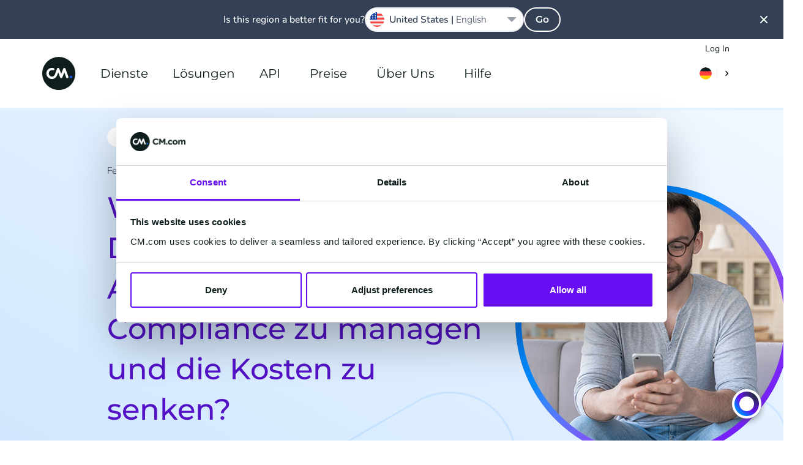

--- FILE ---
content_type: text/html; charset=UTF-8
request_url: https://www.cm.com/de-de/blog/warum-wird-byoc-zum-de-facto-weg-um-die-agilitat-zu-erhohen-die-compliance-zu-managen-und-die-kosten-zu-senken/
body_size: 33489
content:
<!DOCTYPE html>
<html lang="de-DE"  class="scroll-smooth">
<head>
    <meta charset="utf-8">
    <meta http-equiv="X-UA-Compatible" content="IE=edge">
    <meta name="viewport" content="width=device-width, initial-scale=1, maximum-scale=1">
    <meta name="referrer" content="unsafe-url">
    <meta name="msapplication-config" content="none">
    <meta name="cm-no-redirect" content="IE">

    <meta name="csrf-token" content="mgyRex2zRr8fs9jSEWNbHiSgyxjtVX9NSHPlGkfI">
    <meta name="group-hash" content="d542fd0493cc130d">

    
    <title>Warum BYOC der Weg zur Steigerung der Agilität ist?</title>
    <meta name="description" content="Wählen Sie Ihren Sip Trunk-Anbieter in Ihrer Software aus und erfahren Sie, wie BYOC Ihr Unternehmenswachstum unterstützen und Kosten senken kann.">

            <meta name="author" content="CM.com ">
    
    <meta property="og:title" content="Warum BYOC der Weg zur Steigerung der Agilität ist?">
    <meta property="og:description" content="Wählen Sie Ihren Sip Trunk-Anbieter in Ihrer Software aus und erfahren Sie, wie BYOC Ihr Unternehmenswachstum unterstützen und Kosten senken kann.">
        <meta property="og:locale" content="de_DE">
        <meta property="og:locale:alternate" content="nl_BE">
    <meta property="og:locale:alternate" content="nl_NL">
    <meta property="og:site_name" content="CM.com">
    <meta property="og:url" content="https://www.cm.com/de-de/blog/warum-wird-byoc-zum-de-facto-weg-um-die-agilitat-zu-erhohen-die-compliance-zu-managen-und-die-kosten-zu-senken/">
    <meta property="og:type" content="website">
    <meta property="og:image:url" content="https://www.cm.com/cdn/web/en/blog/featured/byoc-sip-trunking.jpg">
    <meta property="og:image:alt" content="Bring Your Own Carrier (BYOC) SIP-Trunking">
    <meta property="og:image:type" content="image/jpeg">
    <meta property="og:image:width" content="804">
    <meta property="og:image:height" content="450">
    <meta name="twitter:site" content="socials.x.account">
    <link rel="manifest" href="/manifest.json">

    <link rel="apple-touch-icon-precomposed" sizes="180x180" href="/apple-touch-icon.png">
    <link rel="apple-touch-icon-precomposed" sizes="152x152" href="/apple-touch-icon-152x152.png"/>
    <link rel="apple-touch-icon-precomposed" sizes="144x144" href="/apple-touch-icon-144x144.png"/>
    <link rel="apple-touch-icon-precomposed" sizes="120x120" href="/apple-touch-icon-120x120.png"/>
    <link rel="apple-touch-icon-precomposed" sizes="114x114" href="/apple-touch-icon-114x114.png"/>
    <link rel="apple-touch-icon-precomposed" sizes="76x76" href="/apple-touch-icon-76x76.png"/>
    <link rel="apple-touch-icon-precomposed" sizes="72x72" href="/apple-touch-icon-72x72.png"/>
    <link rel="apple-touch-icon-precomposed" sizes="60x60" href="/apple-touch-icon-60x60.png"/>
    <link rel="apple-touch-icon-precomposed" sizes="57x57" href="/apple-touch-icon-57x57.png"/>

    <link rel="icon" type="image/png" href="/favicon-196x196.png" sizes="196x196"/>
    <link rel="icon" type="image/png" href="/favicon-128x128.png" sizes="128x128"/>
    <link rel="icon" type="image/png" href="/favicon-96x96.png" sizes="96x96"/>
    <link rel="icon" type="image/png" href="/favicon-32x32.png" sizes="32x32"/>
    <link rel="icon" type="image/png" href="/favicon-16x16.png" sizes="16x16"/>
    <link rel="icon" href="/favicon.ico">

    <meta name="application-name" content="CM.com"/>
    <meta name="msapplication-TileColor" content="#2d89ef"/>
    <meta name="msapplication-TileImage" content="/mstile-144x144.png"/>
    <meta name="msapplication-square70x70logo" content="/mstile-70x70.png"/>
    <meta name="msapplication-square150x150logo" content="/mstile-150x150.png"/>
    <meta name="msapplication-square310x150logo" content="/mstile-310x150.png"/>
    <meta name="msapplication-square310x310logo" content="/mstile-310x310.png"/>

    <link rel="mask-icon" href="https://www.cm.com/cdn/web/safari-pinned-tab.svg" color="#ffffff">

            <link rel="preload" href="/fonts/nunito/nunito-400.woff2" as="font" type="font/woff2" crossorigin="anonymous">
        <link rel="preload" href="/fonts/nunito/nunito-500.woff2" as="font" type="font/woff2" crossorigin="anonymous">
        <link rel="preload" href="/fonts/nunito/nunito-600.woff2" as="font" type="font/woff2" crossorigin="anonymous">
        <link rel="preload" href="/fonts/montserrat/montserrat-600.woff2" as="font" type="font/woff2" crossorigin="anonymous">
    
    <link rel="alternate" type="application/rss+xml" title="Inside CM.com" href="https://www.cm.com/de-de/feed/" />
    <link rel="canonical" href="https://www.cm.com/de-de/blog/warum-wird-byoc-zum-de-facto-weg-um-die-agilitat-zu-erhohen-die-compliance-zu-managen-und-die-kosten-zu-senken/">
    <link rel="alternate" hreflang="x-default" href="https://www.cm.com/blog/why-is-byoc-becoming-the-de-facto-way-to-increase-agility-manage-compliance-and-reduce-costs/"/>
<link rel="alternate" hreflang="de-DE" href="https://www.cm.com/de-de/blog/warum-wird-byoc-zum-de-facto-weg-um-die-agilitat-zu-erhohen-die-compliance-zu-managen-und-die-kosten-zu-senken/"/>
<link rel="alternate" hreflang="en" href="https://www.cm.com/blog/why-is-byoc-becoming-the-de-facto-way-to-increase-agility-manage-compliance-and-reduce-costs/"/>
<link rel="alternate" hreflang="nl-BE" href="https://www.cm.com/nl-be/blog/waarom-is-byoc-de-manier-om-flexibiliteit-te-vergroten-compliant-te-blijven-en-kosten-te-verlagen/"/>
<link rel="alternate" hreflang="nl-NL" href="https://www.cm.com/nl-nl/blog/waarom-is-byoc-de-manier-om-flexibiliteit-te-vergroten-compliant-te-blijven-en-kosten-te-verlagen/"/>


    <link rel="preload" fetchpriority="high" as="image" href="https://www.cm.com/build/assets/cm-f4ffa018.svg" type="image/svg+xml">
    
    <script>(function(w,d,s,l,i){w[l]=w[l]||[];w[l].push({'gtm.start': new Date().getTime(),event:'gtm.js'});var f=d.getElementsByTagName(s)[0], j=d.createElement(s),dl=l!='dataLayer'?'&l='+l:'';j.async=true;j.src= 'https://www.googletagmanager.com/gtm.js?id='+i+dl;f.parentNode.insertBefore(j,f);})(window,document,'script','dataLayer','GTM-M63J339');</script>
    <script>
!function(e,t,n,r,o,i,u,c,a,l){a=n.getElementsByTagName("head")[0],(l=n.createElement("script")).async=1,l.src=t,a.appendChild(l),r=n.cookie;try{if(i=(" "+r).match(new RegExp("[; ]_tdbu=([^\\s;]*)")))for(u in o=decodeURI(i[1]).split("||"))(c=o[u].split("~~"))[1]&&(r.indexOf(c[0]+"=")>-1||(n.cookie=c[0]+"="+c[1]+";path=/;max-age=604800;domain=."+e,n.cookie="_1=1"))}catch(e){} }("cm.com","https://two.cm.com/top.js",document)
</script>

    
    <link rel="preload" as="style" href="https://www.cm.com/build/assets/main-56a06faa.css" /><link rel="stylesheet" href="https://www.cm.com/build/assets/main-56a06faa.css" />
            <link rel="preload" as="style" href="https://www.cm.com/build/assets/nunito-f4246fde.css" /><link rel="preload" as="style" href="https://www.cm.com/build/assets/montserrat-c6fb0a08.css" /><link rel="stylesheet" href="https://www.cm.com/build/assets/nunito-f4246fde.css" /><link rel="stylesheet" href="https://www.cm.com/build/assets/montserrat-c6fb0a08.css" />    
    </head>
<body
    class="group/body font-sans text-base bg-white text-black-100 min-h-[calc(100vh-var(--platformheader-height))] mt-[var(--platformheader-height)] [&:has(#region-selector:checked)]:overflow-hidden blog trigger-country-suggestion"
    >

<noscript><iframe src="https://www.googletagmanager.com/ns.html?id=GTM-M63J339" height="0" width="0" style="display:none;visibility:hidden" sandbox></iframe></noscript>


<div data-cmcom="login-banner" class="login-banner absolute hidden pfh:block inset-0 h-9 text-xs z-[81] group-[.trigger-country-suggestion]/body:!top-[var(--country-suggestion-height)]">
    <div class="grid-container">
        <div class="grid-row flex justify-end items-center">
            <a href="https://login.cm.com/de-de" class="track-login px-2 py-1 leading-6 text-[var(--desktop-menu-main-item-link)] hover:text-[var(--desktop-menu-main-item-hover)]">Log In</a>
        </div>
    </div>
</div>

<header data-cmcom="header" class="fixed flex items-center h-[var(--platformheader-height)] top-0 left-0 right-0 will-change-auto transition-all duration-300 max-md:bg-[var(--header-bg)] max-md:shadow-cm z-70 group group-[.halo]/body:shadow-cm group-[.halo]/body:bg-[var(--header-scrolled-bg)] group-data-[scrolled=true]/body:shadow-cm group-data-[scrolled=true]/body:bg-[var(--header-scrolled-bg)] group-data-[scrolled=true]/body:backdrop-blur-sm group-[.trigger-country-suggestion]/body:!top-[var(--country-suggestion-height)]" id="nav">
    <div class="grid-container h-full">
        <div class="col-span-12 flex items-center -mx-3 h-full" v-cloak>

                            <div class="pfh:hidden me-2 v-cloak--hidden">
                    <label class="block p-2 text-[var(--menu-button-color)] cursor-pointer" for="cm-site-menu">
                        <svg class="block" width="24px" height="24px" viewBox="0 0 24 24" version="1.1" xmlns="http://www.w3.org/2000/svg" xmlns:xlink="http://www.w3.org/1999/xlink">
    <title>menu</title>
    <g class="Icons" stroke="none" stroke-width="1" fill="none" fill-rule="evenodd">
        <g class="menu" fill="currentColor">
            <path d="M18,18 L6,18 C5.447,18 5,17.552 5,17 C5,16.448 5.447,16 6,16 L18,16 C18.553,16 19,16.448 19,17 C19,17.552 18.553,18 18,18 M18,13 L6,13 C5.447,13 5,12.552 5,12 C5,11.448 5.447,11 6,11 L18,11 C18.553,11 19,11.448 19,12 C19,12.552 18.553,13 18,13 M18,8 L6,8 C5.447,8 5,7.552 5,7 C5,6.448 5.447,6 6,6 L18,6 C18.553,6 19,6.448 19,7 C19,7.552 18.553,8 18,8" id="Fill-102"></path>
        </g>
    </g>
</svg>
                    </label>
                </div>
            
            <a href="/de-de/" title="CM.com" class="s-cm-logo block relative w-10 h-10 md:w-14 md:h-14 me-4 transition-all duration-300 z-10 group-data-[scrolled=true]/body:scale-75">
    <img src="https://www.cm.com/build/assets/cm-f4ffa018.svg" alt="CM.com logo">
</a>

                            <input
    id="cm-site-menu"
    class="hidden peer/menu-checkbox"
    type="checkbox">
<nav class="s-menu group/nav font-heading h-full max-pfh:fixed max-pfh:w-full max-pfh:h-full max-pfh:top-0 max-pfh:-left-full rtl:max-pfh:left-0 rtl:max-pfh:-right-full max-pfh:max-h-screen max-pfh:min-h-max max-pfh:overflow-hidden max-pfh:z-80 max-pfh:transition-all max-pfh:duration-300 max-pfh:ease-in-out max-pfh:group-[.trigger-country-suggestion]/body:!top-[var(--country-suggestion-height)] max-pfh:after:fixed max-pfh:after:inset-0 max-pfh:after:bg-black-100 max-pfh:after:opacity-0 max-pfh:after:transition-opacity max-pfh:after:pointer-events-none max-pfh:peer-checked/menu-checkbox:left-0 rtl:max-pfh:peer-checked/menu-checkbox:left-auto rtl:max-pfh:peer-checked/menu-checkbox:right-0 max-pfh:peer-checked/menu-checkbox:after:opacity-75  s-menu--guest">
    <div class="s-menu__header pfh:hidden absolute top-0 h-[var(--platformheader-height)] w-full max-pfh:max-w-[var(--menu-mobile-max-width)] px-3 flex items-center justify-between bg-white border-b-2 border-solid border-black-10 z-20">
        <label
            class="s-menu__close inline-block w-10 h-10 p-2 me-2 cursor-pointer"
            for="cm-site-menu">
            <svg
                viewBox="0 0 24 24"
                fill="currentColor">
                <path
                    d="M13.4261944,11.9997479 L17.7050296,7.72091264 C17.9016765,7.52426573 18.0005042,7.26610362 18.0005042,7.00794151 C18.0005042,6.7497794 17.9016765,6.49262574 17.7050296,6.29497038 C17.3107273,5.90167654 16.6723812,5.90167654 16.2790874,6.29497038 L12.0002521,10.5738056 L7.72141687,6.29497038 C7.32812303,5.90167654 6.68977688,5.90167654 6.2954746,6.29497038 C6.09882768,6.49262574 6,6.7497794 6,7.00794151 C6,7.26610362 6.09882768,7.52426573 6.2954746,7.72091264 L10.5743098,11.9997479 L6.2954746,16.2785831 C6.09882768,16.4752301 6,16.7333922 6,16.9915543 C6,17.2497164 6.09882768,17.50687 6.2954746,17.7045254 C6.49312996,17.9011723 6.75028363,18 7.00844573,18 C7.26660784,18 7.52476995,17.9011723 7.72141687,17.7045254 L12.0002521,13.4256902 L16.2790874,17.7045254 C16.4757343,17.9011723 16.7338964,18 16.9920585,18 C17.2502206,18 17.5073743,17.9011723 17.7050296,17.7045254 C17.9016765,17.50687 18.0005042,17.2497164 18.0005042,16.9915543 C18.0005042,16.7333922 17.9016765,16.4752301 17.7050296,16.2785831 L13.4261944,11.9997479 Z" />
            </svg>
        </label>
        <a
            href="/de-de/"
            class="s-logo">
            <img
                src="https://www.cm.com/build/assets/cm-f4ffa018.svg"
                width="40"
                height="40"
                alt="CM.com logo">
        </a>
        <div class="s-menu__header-right flex ms-auto">
            <label
    class="relative isolate bg-white m-2 py-1.5 px-2 rounded-2xl cursor-pointer hover:shadow-md
    group-data-[scrolled=true]/body:bg-gradient-to-r
    group-data-[scrolled=true]/body:from-blue-10 group-data-[scrolled=true]/body:to-blue-5
    group-data-[scrolled=true]/body:hover:from-blue-20 group-data-[scrolled=true]/body:hover:to-blue-5
     bg-gradient-to-r from-blue-10 to-blue-5 hover:from-blue-20 hover:to-blue-5
    
    "
    data-cmcom="country-selector-trigger"
    for="region-selector">
    <div class="flex items-center rtl:flex-row-reverse divide-x text-black-200 hover:text-blue-100">
                    <i class="!w-5 !h-5 !bg-contain iti-flag de"></i>
                <img
            src="https://www.cm.com/build/assets/next-e8f99df8.svg"
            alt=""
            class="w-4 h-4 pl-2 ml-2 border-solid border-black-10 s-icon-svg box-content">
    </div>
</label>
        </div>
    </div>
    <div class="s-menu__wrapper relative h-full max-pfh:flex max-pfh:max-w-[var(--menu-mobile-max-width)] max-pfh:pt-[var(--platformheader-height)] max-pfh:bg-white max-pfh:overflow-x-hidden max-pfh:z-10">
        <ul class="group/main-list s-menu__main-list relative flex w-full h-full text-[var(--menu-main-list)] max-pfh:flex-col max-pfh:left-0 max-pfh:mx-4 max-pfh:has-[:checked]:-left-full max-pfh:has-[:checked]:m-0 max-pfh:transition-all max-pfh:duration-300">
                            <li class="s-menu-main-item max-pfh:group-has-[:checked]/main-list:[&:not(:has(input[id^='menu-item']:checked))]:hidden group/main-menu-item pfh:relative pfh:flex pfh:items-center pfh:h-full pfh:mx-4 z-10 max-pfh:cursor-pointer max-pfh:border-blue-10 max-pfh:border-solid max-pfh:border-b leading-6 s-menu-main-item--four_column">
                                            <input
                            id="menu-item-2161"
                            class="hidden peer/checkbox"
                            type="checkbox">
                                        <label
                        for="menu-item-2161"
                        class="group/label s-menu-main-item__label s-menu-main-item__label--with-children group/children relative flex py-5 w-full peer-checked/checkbox:left-full peer-checked/checkbox:px-5">
                                                    <a
                                class="s-menu-main-item__link flex gap-4 items-center justify-between h-full w-full whitespace-nowrap z-10 text-lg text-black-200 pfh:text-[var(--desktop-menu-main-item-link)] pfh:hover:text-[var(--desktop-menu-main-item-hover)] pfh:focus:text-[var(--desktop-menu-main-item-hover)] pfh:px-2 max-pfh:group-[\/children]:pointer-events-none max-pfh:group-[\/no-children]:py-4 max-pfh:peer-checked/checkbox:group-[]/label:flex-row-reverse max-pfh:peer-checked/checkbox:group-[]/label:justify-end"
                                href="https://www.cm.com/de-de/dienste/">
                                Dienste
                                                                <div class="pfh:hidden h-8 w-8 rounded-full pointer-events-none bg-gradient-to-r from-blue-10 to-blue-5 peer-checked/checkbox:group-[]/label:rotate-180">
                                    <div style="mask-image: url(https://www.cm.com/build/assets/next-e8f99df8.svg); mask-position: center; mask-repeat: no-repeat;" class="w-8 h-8 rounded-full bg-blue-100 rtl:rotate-180"></div>
                                </div>
                                                            </a>
                                            </label>

                                            <span class="s-menu-main-item__hover-trigger pfh:block pfh:absolute pfh:w-full pfh:h-full pfh:bg-transparent pfh:z-20 group-hover/main-menu-item:h-0 group-focus-within/main-menu-item:h-0"></span>
                        <span class="s-sub-menu--arrow absolute w-0 h-0 left-1/2 top-[calc(var(--platformheader-height)-2rem)] border-transparent border-[1rem] border-solid border-b-white -translate-x-1/2 z-20 opacity-0 transition-opacity duration-300 group-hover/main-menu-item:opacity-100 group-focus-within/main-menu-item:opacity-100"></span>
                        <div class="s-sub-menu max-pfh:peer-checked/checkbox:block s-sub-menu--four_column hidden relative px-5 pb-8 max-pfh:w-full max-pfh:left-full max-pfh:mt-2 max-pfh:mb-4 transition-all duration-300 pfh:grid pfh:absolute pfh:top-[var(--platformheader-height)] pfh:-left-4 rtl:pfh:left-auto rtl:pfh:right-0 pfh:pt-9 pfh:pb-5 pfh:px-9 pfh:rounded-xl pfh:bg-white pfh:z-10 pfh:opacity-0 pfh:invisible pfh:overflow-hidden pfh:pointer-events-none pfh:shadow-menu group-hover/main-menu-item:opacity-100 group-hover/main-menu-item:visible group-hover/main-menu-item:pointer-events-auto group-focus-within/main-menu-item:opacity-100 group-focus-within/main-menu-item:visible group-focus-within/main-menu-item:pointer-events-auto">

                            <ul
        
        class="s-menu-list s-menu-list--column flex flex-col gap-4 max-pfh:mb-12">
                    <li class="s-menu-item s-menu-item--title">

                <div class="s-menu-item__column-title block mb-4 font-heading text-black-71 text-xs font-semibold uppercase pfh:text-sm">
        AI &amp; Data
    </div>
    
                <ul
        
        class="s-menu-list s-menu-list--column flex flex-col gap-4 max-pfh:mb-12">
                    <li class="s-menu-item s-menu-item--large_icon">

                <a
            href="https://www.cm.com/de-de/halo/"
            target="_self"
            rel=""
            class="s-menu-item__title-link text-black-200 hover:text-blue-100 focus:blue-100 flex gap-4">
            <div class="s-menu-item__icon-wrapper flex items-center justify-center">
                <img src="https://www.cm.com/build/assets/halo_agentic_ai-776b1e85.svg" alt="" class="s-menu-item__icon s-icon-svg w-full">
            </div>
            <div class="s-menu-item__title-wrapper flex flex-col flex-wrap justify-center">
                <div class="s-menu-item__title leading-8 pfh:leading-5">
                    HALO
                </div>
                                    <div class="s-menu-item__subtitle text-xs leading-6 text-black-71">
                        AI Agents
                    </div>
                            </div>
        </a>
    
                            </li>
                    <li class="s-menu-item s-menu-item--large_icon">

                <a
            href="https://www.cm.com/de-de/customer-data-platform/"
            target="_self"
            rel=""
            class="s-menu-item__title-link text-black-200 hover:text-blue-100 focus:blue-100 flex gap-4">
            <div class="s-menu-item__icon-wrapper flex items-center justify-center">
                <img src="https://www.cm.com/build/assets/customer-data-platform-89b75f1b.svg" alt="" class="s-menu-item__icon s-icon-svg w-full">
            </div>
            <div class="s-menu-item__title-wrapper flex flex-col flex-wrap justify-center">
                <div class="s-menu-item__title leading-8 pfh:leading-5">
                    Customer Data Platform
                </div>
                                    <div class="s-menu-item__subtitle text-xs leading-6 text-black-71">
                        einheitliche Kundenprofile
                    </div>
                            </div>
        </a>
    
                            </li>
            </ul>

            </li>
                    <li class="s-menu-item s-menu-item--title">

                <div class="s-menu-item__column-title block mb-4 font-heading text-black-71 text-xs font-semibold uppercase pfh:text-sm">
        Applications
    </div>
    
                <ul
        
        class="s-menu-list s-menu-list--column flex flex-col gap-4 max-pfh:mb-12">
                    <li class="s-menu-item s-menu-item--large_icon">

                <a
            href="https://www.cm.com/de-de/mobile-service-cloud/"
            target="_self"
            rel=""
            class="s-menu-item__title-link text-black-200 hover:text-blue-100 focus:blue-100 flex gap-4">
            <div class="s-menu-item__icon-wrapper flex items-center justify-center">
                <img src="https://www.cm.com/build/assets/msc-3bccc434.svg" alt="" class="s-menu-item__icon s-icon-svg w-full">
            </div>
            <div class="s-menu-item__title-wrapper flex flex-col flex-wrap justify-center">
                <div class="s-menu-item__title leading-8 pfh:leading-5">
                    Service Cloud
                </div>
                                    <div class="s-menu-item__subtitle text-xs leading-6 text-black-71">
                        Agent Inbox
                    </div>
                            </div>
        </a>
    
                            </li>
                    <li class="s-menu-item s-menu-item--large_icon">

                <a
            href="https://www.cm.com/de-de/mobile-marketing-cloud/"
            target="_self"
            rel=""
            class="s-menu-item__title-link text-black-200 hover:text-blue-100 focus:blue-100 flex gap-4">
            <div class="s-menu-item__icon-wrapper flex items-center justify-center">
                <img src="https://www.cm.com/build/assets/mmc-0f3ab280.svg" alt="" class="s-menu-item__icon s-icon-svg w-full">
            </div>
            <div class="s-menu-item__title-wrapper flex flex-col flex-wrap justify-center">
                <div class="s-menu-item__title leading-8 pfh:leading-5">
                    Marketing Cloud
                </div>
                                    <div class="s-menu-item__subtitle text-xs leading-6 text-black-71">
                        Marketing Kampagnen
                    </div>
                            </div>
        </a>
    
                            </li>
                    <li class="s-menu-item s-menu-item--large_icon">

                <a
            href="https://www.cm.com/de-de/event-app/"
            target="_self"
            rel=""
            class="s-menu-item__title-link text-black-200 hover:text-blue-100 focus:blue-100 flex gap-4">
            <div class="s-menu-item__icon-wrapper flex items-center justify-center">
                <img src="https://www.cm.com/build/assets/event-app-74886f4e.svg" alt="" class="s-menu-item__icon s-icon-svg w-full">
            </div>
            <div class="s-menu-item__title-wrapper flex flex-col flex-wrap justify-center">
                <div class="s-menu-item__title leading-8 pfh:leading-5">
                    Event App
                </div>
                                    <div class="s-menu-item__subtitle text-xs leading-6 text-black-71">
                        Festival -und Event App
                    </div>
                            </div>
        </a>
    
                            </li>
                    <li class="s-menu-item s-menu-item--large_icon">

                <a
            href="https://www.cm.com/de-de/event-marketing/"
            target="_self"
            rel=""
            class="s-menu-item__title-link text-black-200 hover:text-blue-100 focus:blue-100 flex gap-4">
            <div class="s-menu-item__icon-wrapper flex items-center justify-center">
                <img src="https://www.cm.com/build/assets/event-marketing-5bd6445c.svg" alt="" class="s-menu-item__icon s-icon-svg w-full">
            </div>
            <div class="s-menu-item__title-wrapper flex flex-col flex-wrap justify-center">
                <div class="s-menu-item__title leading-8 pfh:leading-5">
                    Event Marketing
                </div>
                                    <div class="s-menu-item__subtitle text-xs leading-6 text-black-71">
                        Datengesteuerte Kommunikation
                    </div>
                            </div>
        </a>
    
                            </li>
            </ul>

            </li>
                    <li class="s-menu-item s-menu-item--title">

                <a
        href="https://www.cm.com/de-de/connections/"
        target="_self"
        rel=""
        class="s-menu-item__column-title block mb-4 font-heading text-black-71 text-xs font-semibold uppercase pfh:text-sm">
        Connections
    </a>
    
                <ul
        
        class="s-menu-list s-menu-list--column flex flex-col gap-4 max-pfh:mb-12">
                    <li class="s-menu-item s-menu-item--large_icon">

                <a
            href="https://www.cm.com/de-de/sms/"
            target="_self"
            rel=""
            class="s-menu-item__title-link text-black-200 hover:text-blue-100 focus:blue-100 flex gap-4">
            <div class="s-menu-item__icon-wrapper flex items-center justify-center">
                <img src="https://www.cm.com/build/assets/sms-e9037f6e.svg" alt="" class="s-menu-item__icon s-icon-svg w-full">
            </div>
            <div class="s-menu-item__title-wrapper flex flex-col flex-wrap justify-center">
                <div class="s-menu-item__title leading-8 pfh:leading-5">
                    SMS
                </div>
                                    <div class="s-menu-item__subtitle text-xs leading-6 text-black-71">
                        SMS Gateway API
                    </div>
                            </div>
        </a>
    
                            </li>
                    <li class="s-menu-item s-menu-item--large_icon">

                <a
            href="https://www.cm.com/de-de/business-messaging-api/"
            target="_self"
            rel=""
            class="s-menu-item__title-link text-black-200 hover:text-blue-100 focus:blue-100 flex gap-4">
            <div class="s-menu-item__icon-wrapper flex items-center justify-center">
                <img src="https://www.cm.com/build/assets/messaging-gateway-7157de59.svg" alt="" class="s-menu-item__icon s-icon-svg w-full">
            </div>
            <div class="s-menu-item__title-wrapper flex flex-col flex-wrap justify-center">
                <div class="s-menu-item__title leading-8 pfh:leading-5">
                    Business Messaging API
                </div>
                                    <div class="s-menu-item__subtitle text-xs leading-6 text-black-71">
                        Eine API für alle Kanäle
                    </div>
                            </div>
        </a>
    
                            </li>
                    <li class="s-menu-item s-menu-item--large_icon">

                <a
            href="https://www.cm.com/de-de/one-time-password/"
            target="_self"
            rel=""
            class="s-menu-item__title-link text-black-200 hover:text-blue-100 focus:blue-100 flex gap-4">
            <div class="s-menu-item__icon-wrapper flex items-center justify-center">
                <img src="https://www.cm.com/build/assets/one-time-password-9e58b6a1.svg" alt="" class="s-menu-item__icon s-icon-svg w-full">
            </div>
            <div class="s-menu-item__title-wrapper flex flex-col flex-wrap justify-center">
                <div class="s-menu-item__title leading-8 pfh:leading-5">
                    One Time Password API
                </div>
                                    <div class="s-menu-item__subtitle text-xs leading-6 text-black-71">
                        OTP&#039;s generieren und verifizieren
                    </div>
                            </div>
        </a>
    
                            </li>
                    <li class="s-menu-item s-menu-item--large_icon">

                <a
            href="https://www.cm.com/de-de/verification-api/"
            target="_self"
            rel=""
            class="s-menu-item__title-link text-black-200 hover:text-blue-100 focus:blue-100 flex gap-4">
            <div class="s-menu-item__icon-wrapper flex items-center justify-center">
                <img src="https://www.cm.com/build/assets/verification-api-43c43764.svg" alt="" class="s-menu-item__icon s-icon-svg w-full">
            </div>
            <div class="s-menu-item__title-wrapper flex flex-col flex-wrap justify-center">
                <div class="s-menu-item__title leading-8 pfh:leading-5">
                    Verification API
                </div>
                                    <div class="s-menu-item__subtitle text-xs leading-6 text-black-71">
                        einfach &amp; sicher
                    </div>
                            </div>
        </a>
    
                            </li>
                    <li class="s-menu-item s-menu-item--large_icon">

                <a
            href="https://www.cm.com/de-de/sprache/"
            target="_self"
            rel=""
            class="s-menu-item__title-link text-black-200 hover:text-blue-100 focus:blue-100 flex gap-4">
            <div class="s-menu-item__icon-wrapper flex items-center justify-center">
                <img src="https://www.cm.com/build/assets/voice-75e2b2db.svg" alt="" class="s-menu-item__icon s-icon-svg w-full">
            </div>
            <div class="s-menu-item__title-wrapper flex flex-col flex-wrap justify-center">
                <div class="s-menu-item__title leading-8 pfh:leading-5">
                    Voice
                </div>
                                    <div class="s-menu-item__subtitle text-xs leading-6 text-black-71">
                        SIP Trunking &amp; Voice API
                    </div>
                            </div>
        </a>
    
                            </li>
            </ul>

            </li>
                    <li class="s-menu-item s-menu-item--title">

                <div class="s-menu-item__column-title block mb-4 font-heading text-black-71 text-xs font-semibold uppercase pfh:text-sm">
        Commerce
    </div>
    
                <ul
        
        class="s-menu-list s-menu-list--column flex flex-col gap-4 max-pfh:mb-12">
                    <li class="s-menu-item s-menu-item--large_icon">

                <a
            href="https://www.cm.com/de-de/zahlungen/zahlungsmethoden/"
            target="_self"
            rel=""
            class="s-menu-item__title-link text-black-200 hover:text-blue-100 focus:blue-100 flex gap-4">
            <div class="s-menu-item__icon-wrapper flex items-center justify-center">
                <img src="https://www.cm.com/build/assets/payments-online-c5d03406.svg" alt="" class="s-menu-item__icon s-icon-svg w-full">
            </div>
            <div class="s-menu-item__title-wrapper flex flex-col flex-wrap justify-center">
                <div class="s-menu-item__title leading-8 pfh:leading-5">
                    Online Zahlungen
                </div>
                                    <div class="s-menu-item__subtitle text-xs leading-6 text-black-71">
                        für Webshops &amp; eCommerce
                    </div>
                            </div>
        </a>
    
                            </li>
                    <li class="s-menu-item s-menu-item--large_icon">

                <a
            href="https://www.cm.com/de-de/ticketing/"
            target="_self"
            rel=""
            class="s-menu-item__title-link text-black-200 hover:text-blue-100 focus:blue-100 flex gap-4">
            <div class="s-menu-item__icon-wrapper flex items-center justify-center">
                <img src="https://www.cm.com/build/assets/event-ticketing-f312e472.svg" alt="" class="s-menu-item__icon s-icon-svg w-full">
            </div>
            <div class="s-menu-item__title-wrapper flex flex-col flex-wrap justify-center">
                <div class="s-menu-item__title leading-8 pfh:leading-5">
                    Ticketing
                </div>
                                    <div class="s-menu-item__subtitle text-xs leading-6 text-black-71">
                        Ticket Verkauf &amp; Registrierung
                    </div>
                            </div>
        </a>
    
                            </li>
            </ul>

            </li>
                    <li class="s-menu-item s-menu-item--full-width">

                <a
        href="https://www.cm.com/de-de/conversational-channels/"
        target="_self"
        rel=""
        class="s-menu-item__link text-black-200 hover:text-blue-100">
        <div class="s-menu-item__text-wrapper pfh:py-2">
            <div class="s-menu-item__title font-heading">
                Conversational Channels
            </div>
                    </div>
    </a>

                <ul
        
        class="s-menu-list s-menu-list--column flex flex-col gap-4 max-pfh:mb-12">
                    <li class="s-menu-item s-menu-item--small_icon">

                <a
            href="https://www.cm.com/de-de/whatsapp/"
            target="_self"
            rel=""
            class="s-menu-item__title-link text-black-200 hover:text-blue-100 focus:blue-100 flex gap-4">
            <div class="s-menu-item__icon-wrapper flex items-center justify-center">
                <img src="https://www.cm.com/build/assets/whatsapp-afce9b33.svg" alt="" class="s-menu-item__icon s-icon-svg w-full">
            </div>
            <div class="s-menu-item__title-wrapper flex flex-col flex-wrap justify-center">
                <div class="s-menu-item__title leading-8 pfh:leading-5">
                    WhatsApp Business
                </div>
                            </div>
        </a>
    
                            </li>
                    <li class="s-menu-item s-menu-item--small_icon">

                <a
            href="https://www.cm.com/de-de/facebook-messenger/"
            target="_self"
            rel=""
            class="s-menu-item__title-link text-black-200 hover:text-blue-100 focus:blue-100 flex gap-4">
            <div class="s-menu-item__icon-wrapper flex items-center justify-center">
                <img src="https://www.cm.com/build/assets/facebook-messenger-ebe7a409.svg" alt="" class="s-menu-item__icon s-icon-svg w-full">
            </div>
            <div class="s-menu-item__title-wrapper flex flex-col flex-wrap justify-center">
                <div class="s-menu-item__title leading-8 pfh:leading-5">
                    Facebook Messenger
                </div>
                            </div>
        </a>
    
                            </li>
                    <li class="s-menu-item s-menu-item--small_icon">

                <a
            href="https://www.cm.com/de-de/rcs/"
            target="_self"
            rel=""
            class="s-menu-item__title-link text-black-200 hover:text-blue-100 focus:blue-100 flex gap-4">
            <div class="s-menu-item__icon-wrapper flex items-center justify-center">
                <img src="https://www.cm.com/build/assets/rcs-business-messaging-ee258bb0.svg" alt="" class="s-menu-item__icon s-icon-svg w-full">
            </div>
            <div class="s-menu-item__title-wrapper flex flex-col flex-wrap justify-center">
                <div class="s-menu-item__title leading-8 pfh:leading-5">
                    RCS for Business
                </div>
                            </div>
        </a>
    
                            </li>
                    <li class="s-menu-item s-menu-item--small_icon">

                <a
            href="https://www.cm.com/de-de/instagram-messaging/"
            target="_self"
            rel=""
            class="s-menu-item__title-link text-black-200 hover:text-blue-100 focus:blue-100 flex gap-4">
            <div class="s-menu-item__icon-wrapper flex items-center justify-center">
                <img src="https://www.cm.com/build/assets/instagram-84976a19.svg" alt="" class="s-menu-item__icon s-icon-svg w-full">
            </div>
            <div class="s-menu-item__title-wrapper flex flex-col flex-wrap justify-center">
                <div class="s-menu-item__title leading-8 pfh:leading-5">
                    Instagram Messaging
                </div>
                            </div>
        </a>
    
                            </li>
                    <li class="s-menu-item s-menu-item--small_icon">

                <a
            href="https://www.cm.com/de-de/viber/"
            target="_self"
            rel=""
            class="s-menu-item__title-link text-black-200 hover:text-blue-100 focus:blue-100 flex gap-4">
            <div class="s-menu-item__icon-wrapper flex items-center justify-center">
                <img src="https://www.cm.com/build/assets/viber-40bf0db8.svg" alt="" class="s-menu-item__icon s-icon-svg w-full">
            </div>
            <div class="s-menu-item__title-wrapper flex flex-col flex-wrap justify-center">
                <div class="s-menu-item__title leading-8 pfh:leading-5">
                    Viber for Business
                </div>
                            </div>
        </a>
    
                            </li>
            </ul>

            </li>
            </ul>

    <div class="s-menu-read-more max-pfh:fixed max-pfh:bottom-0 max-pfh:left-0 max-pfh:max-pfh:w-full max-pfh:max-w-[var(--menu-mobile-max-width)] max-pfh:pt-12 max-pfh:pb-5 max-pfh:ps-5 max-pfh:pointer-events-none max-pfh:overflow-hidden max-pfh:z-10 max-pfh:before:absolute max-pfh:before:inset-0 max-pfh:before:bg-gradient-to-t max-pfh:before:from-white/100 max-pfh:before:from-60% max-pfh:before:to-white/0 max-pfh:after:absolute max-pfh:after:-right-20 rtl:max-pfh:after:-left-20 rtl:max-pfh:after:right-auto max-pfh:after:-bottom-60 max-pfh:after:w-80 max-pfh:after:h-80 max-pfh:after:rounded-full max-pfh:after:bg-gradient-to-r max-pfh:after:from-blue-10 max-pfh:after:to-blue-5 pfh:flex pfh:justify-end pfh:items-end">
        <a
        href="https://www.cm.com/de-de/dienste/"
        target="_self"
        rel=""
        class="s-menu-read-more__button s-button s-button--tertiary !text-sm pointer-events-auto z-10">
        Alle Dienste
    </a>
    </div>

                                                    </div>
                                    </li>
                            <li class="s-menu-main-item max-pfh:group-has-[:checked]/main-list:[&:not(:has(input[id^='menu-item']:checked))]:hidden group/main-menu-item pfh:relative pfh:flex pfh:items-center pfh:h-full pfh:mx-4 z-10 max-pfh:cursor-pointer max-pfh:border-blue-10 max-pfh:border-solid max-pfh:border-b leading-6 s-menu-main-item--three_column_small">
                                            <input
                            id="menu-item-4683"
                            class="hidden peer/checkbox"
                            type="checkbox">
                                        <label
                        for="menu-item-4683"
                        class="group/label s-menu-main-item__label s-menu-main-item__label--with-children group/children relative flex py-5 w-full peer-checked/checkbox:left-full peer-checked/checkbox:px-5">
                                                    <span class="s-menu-main-item__link s-menu-main-item__link--no-href text-lg">
                                Lösungen
                            </span>
                                            </label>

                                            <span class="s-menu-main-item__hover-trigger pfh:block pfh:absolute pfh:w-full pfh:h-full pfh:bg-transparent pfh:z-20 group-hover/main-menu-item:h-0 group-focus-within/main-menu-item:h-0"></span>
                        <span class="s-sub-menu--arrow absolute w-0 h-0 left-1/2 top-[calc(var(--platformheader-height)-2rem)] border-transparent border-[1rem] border-solid border-b-white -translate-x-1/2 z-20 opacity-0 transition-opacity duration-300 group-hover/main-menu-item:opacity-100 group-focus-within/main-menu-item:opacity-100"></span>
                        <div class="s-sub-menu max-pfh:peer-checked/checkbox:block s-sub-menu--three_column_small hidden relative px-5 pb-8 max-pfh:w-full max-pfh:left-full max-pfh:mt-2 max-pfh:mb-4 transition-all duration-300 pfh:grid pfh:absolute pfh:top-[var(--platformheader-height)] pfh:-left-4 rtl:pfh:left-auto rtl:pfh:right-0 pfh:pt-9 pfh:pb-5 pfh:px-9 pfh:rounded-xl pfh:bg-white pfh:z-10 pfh:opacity-0 pfh:invisible pfh:overflow-hidden pfh:pointer-events-none pfh:shadow-menu group-hover/main-menu-item:opacity-100 group-hover/main-menu-item:visible group-hover/main-menu-item:pointer-events-auto group-focus-within/main-menu-item:opacity-100 group-focus-within/main-menu-item:visible group-focus-within/main-menu-item:pointer-events-auto">

                            <ul
        
        class="s-menu-list s-menu-list--column flex flex-col gap-4 max-pfh:mb-12">
                    <li class="s-menu-item s-menu-item--title">

                <div class="s-menu-item__column-title block mb-4 font-heading text-black-71 text-xs font-semibold uppercase pfh:text-sm">
        Branchen
    </div>
    
                <ul
        
        class="s-menu-list s-menu-list--column flex flex-col gap-4 max-pfh:mb-12">
                    <li class="s-menu-item s-menu-item--">

                <a
        href="https://www.cm.com/de-de/industries/charities/"
        target="_self"
        rel=""
        class="s-menu-item__link text-black-200 hover:text-blue-100">
        <div class="s-menu-item__text-wrapper pfh:py-2">
            <div class="s-menu-item__title font-heading">
                Charities
            </div>
                    </div>
    </a>

                            </li>
                    <li class="s-menu-item s-menu-item--">

                <a
        href="https://www.cm.com/de-de/industries/geschafts-dienstleistungen/"
        target="_self"
        rel=""
        class="s-menu-item__link text-black-200 hover:text-blue-100">
        <div class="s-menu-item__text-wrapper pfh:py-2">
            <div class="s-menu-item__title font-heading">
                Dienstleistungen
            </div>
                    </div>
    </a>

                            </li>
                    <li class="s-menu-item s-menu-item--">

                <a
        href="https://www.cm.com/de-de/industries/einzelhandel-ecommerce/"
        target="_self"
        rel=""
        class="s-menu-item__link text-black-200 hover:text-blue-100">
        <div class="s-menu-item__text-wrapper pfh:py-2">
            <div class="s-menu-item__title font-heading">
                Einzelhandel &amp; Ecommerce
            </div>
                    </div>
    </a>

                            </li>
                    <li class="s-menu-item s-menu-item--">

                <a
        href="https://www.cm.com/de-de/industries/finanzdienstleistungen/"
        target="_self"
        rel=""
        class="s-menu-item__link text-black-200 hover:text-blue-100">
        <div class="s-menu-item__text-wrapper pfh:py-2">
            <div class="s-menu-item__title font-heading">
                Finanzdienstleistung
            </div>
                    </div>
    </a>

                            </li>
                    <li class="s-menu-item s-menu-item--">

                <a
        href="https://www.cm.com/de-de/industries/healthcare/"
        target="_self"
        rel=""
        class="s-menu-item__link text-black-200 hover:text-blue-100">
        <div class="s-menu-item__text-wrapper pfh:py-2">
            <div class="s-menu-item__title font-heading">
                Gesundheitswesen
            </div>
                    </div>
    </a>

                            </li>
                    <li class="s-menu-item s-menu-item--">

                <a
        href="https://www.cm.com/de-de/industries/logistics-transport/"
        target="_self"
        rel=""
        class="s-menu-item__link text-black-200 hover:text-blue-100">
        <div class="s-menu-item__text-wrapper pfh:py-2">
            <div class="s-menu-item__title font-heading">
                Logistik &amp; Transport
            </div>
                    </div>
    </a>

                            </li>
                    <li class="s-menu-item s-menu-item--">

                <a
        href="https://www.cm.com/de-de/industries/freizeit-reisen/"
        target="_self"
        rel=""
        class="s-menu-item__link text-black-200 hover:text-blue-100">
        <div class="s-menu-item__text-wrapper pfh:py-2">
            <div class="s-menu-item__title font-heading">
                Reisen &amp; Freizeit
            </div>
                    </div>
    </a>

                            </li>
                    <li class="s-menu-item s-menu-item--">

                <a
        href="https://www.cm.com/de-de/industries/tech-media/"
        target="_self"
        rel=""
        class="s-menu-item__link text-black-200 hover:text-blue-100">
        <div class="s-menu-item__text-wrapper pfh:py-2">
            <div class="s-menu-item__title font-heading">
                Technik &amp; Medien
            </div>
                    </div>
    </a>

                            </li>
                    <li class="s-menu-item s-menu-item--">

                <a
        href="https://www.cm.com/de-de/industries/verwaltung/"
        target="_self"
        rel=""
        class="s-menu-item__link text-black-200 hover:text-blue-100">
        <div class="s-menu-item__text-wrapper pfh:py-2">
            <div class="s-menu-item__title font-heading">
                Verwaltung
            </div>
                    </div>
    </a>

                            </li>
            </ul>

            </li>
                    <li class="s-menu-item s-menu-item--title">

                <div class="s-menu-item__column-title block mb-4 font-heading text-black-71 text-xs font-semibold uppercase pfh:text-sm">
        Live- Erlebnisse
    </div>
    
                <ul
        
        class="s-menu-list s-menu-list--column flex flex-col gap-4 max-pfh:mb-12">
                    <li class="s-menu-item s-menu-item--">

                <a
        href="https://www.cm.com/de-de/industries/music-live/"
        target="_self"
        rel=""
        class="s-menu-item__link text-black-200 hover:text-blue-100">
        <div class="s-menu-item__text-wrapper pfh:py-2">
            <div class="s-menu-item__title font-heading">
                Music &amp; Live
            </div>
                            <div class="s-menu-item__subtitle text-xs leading-5 text-black-71">
                    Übernehmen Sie die Kontrolle über Erlebnisse mit einer einzigen Plattform – für Festivals, Veranstaltungsorte und Künstler.
                </div>
                    </div>
    </a>

                            </li>
                    <li class="s-menu-item s-menu-item--">

                <a
        href="https://www.cm.com/de-de/industries/musea-parks/"
        target="_self"
        rel=""
        class="s-menu-item__link text-black-200 hover:text-blue-100">
        <div class="s-menu-item__text-wrapper pfh:py-2">
            <div class="s-menu-item__title font-heading">
                Museen &amp; Parks
            </div>
                            <div class="s-menu-item__subtitle text-xs leading-5 text-black-71">
                    Verbessern Sie das Besuchererlebnis vom Ticket bis zum Erlebnis – für Museen, Parks und Zoos.
                </div>
                    </div>
    </a>

                            </li>
                    <li class="s-menu-item s-menu-item--">

                <a
        href="https://www.cm.com/de-de/industries/sports/"
        target="_self"
        rel=""
        class="s-menu-item__link text-black-200 hover:text-blue-100">
        <div class="s-menu-item__text-wrapper pfh:py-2">
            <div class="s-menu-item__title font-heading">
                Sport- Events
            </div>
                            <div class="s-menu-item__subtitle text-xs leading-5 text-black-71">
                    Fördern Sie die Fanbindung und den Ticketverkauf – für Turniere, Vereine und Verbände.
                </div>
                    </div>
    </a>

                            </li>
            </ul>

            </li>
                    <li class="s-menu-item s-menu-item--title">

                <div class="s-menu-item__column-title block mb-4 font-heading text-black-71 text-xs font-semibold uppercase pfh:text-sm">
        Abteilungen
    </div>
    
                <ul
        
        class="s-menu-list s-menu-list--column flex flex-col gap-4 max-pfh:mb-12">
                    <li class="s-menu-item s-menu-item--">

                <a
        href="https://www.cm.com/de-de/departments/customer-service/"
        target="_self"
        rel=""
        class="s-menu-item__link text-black-200 hover:text-blue-100">
        <div class="s-menu-item__text-wrapper pfh:py-2">
            <div class="s-menu-item__title font-heading">
                Kundenservice
            </div>
                            <div class="s-menu-item__subtitle text-xs leading-5 text-black-71">
                    Aufbau außergewöhnlicher Kundenservice-Erlebnisse über alle Kanäle hinweg
                </div>
                    </div>
    </a>

                            </li>
                    <li class="s-menu-item s-menu-item--">

                <a
        href="https://www.cm.com/de-de/departments/marketing-and-sales/"
        target="_self"
        rel=""
        class="s-menu-item__link text-black-200 hover:text-blue-100">
        <div class="s-menu-item__text-wrapper pfh:py-2">
            <div class="s-menu-item__title font-heading">
                Marketing &amp; Verkauf
            </div>
                            <div class="s-menu-item__subtitle text-xs leading-5 text-black-71">
                    Personalisieren und Automatisieren von Marketing- und Vertriebskommunikation
                </div>
                    </div>
    </a>

                            </li>
                    <li class="s-menu-item s-menu-item--">

                <a
        href="https://www.cm.com/de-de/departments/it-und-operations/"
        target="_self"
        rel=""
        class="s-menu-item__link text-black-200 hover:text-blue-100">
        <div class="s-menu-item__text-wrapper pfh:py-2">
            <div class="s-menu-item__title font-heading">
                IT &amp; Operations
            </div>
                            <div class="s-menu-item__subtitle text-xs leading-5 text-black-71">
                    Rationalisierung von Betriebsabläufen und Verbesserung digitaler Erlebnisse 
                </div>
                    </div>
    </a>

                            </li>
            </ul>

            </li>
            </ul>


                                                    </div>
                                    </li>
                            <li class="s-menu-main-item max-pfh:group-has-[:checked]/main-list:[&:not(:has(input[id^='menu-item']:checked))]:hidden group/main-menu-item pfh:relative pfh:flex pfh:items-center pfh:h-full pfh:mx-4 z-10 max-pfh:cursor-pointer max-pfh:border-blue-10 max-pfh:border-solid max-pfh:border-b leading-6 s-menu-main-item--new_simple">
                                        <label
                        for="menu-item-2167"
                        class="group/label s-menu-main-item__label group/no-children">
                                                    <a
                                class="s-menu-main-item__link flex gap-4 items-center justify-between h-full w-full whitespace-nowrap z-10 text-lg text-black-200 pfh:text-[var(--desktop-menu-main-item-link)] pfh:hover:text-[var(--desktop-menu-main-item-hover)] pfh:focus:text-[var(--desktop-menu-main-item-hover)] pfh:px-2 max-pfh:group-[\/children]:pointer-events-none max-pfh:group-[\/no-children]:py-4 max-pfh:peer-checked/checkbox:group-[]/label:flex-row-reverse max-pfh:peer-checked/checkbox:group-[]/label:justify-end"
                                href="https://developers.cm.com/">
                                API
                                                            </a>
                                            </label>

                                    </li>
                            <li class="s-menu-main-item max-pfh:group-has-[:checked]/main-list:[&:not(:has(input[id^='menu-item']:checked))]:hidden group/main-menu-item pfh:relative pfh:flex pfh:items-center pfh:h-full pfh:mx-4 z-10 max-pfh:cursor-pointer max-pfh:border-blue-10 max-pfh:border-solid max-pfh:border-b leading-6 s-menu-main-item--new_simple">
                                        <label
                        for="menu-item-2170"
                        class="group/label s-menu-main-item__label group/no-children">
                                                    <a
                                class="s-menu-main-item__link flex gap-4 items-center justify-between h-full w-full whitespace-nowrap z-10 text-lg text-black-200 pfh:text-[var(--desktop-menu-main-item-link)] pfh:hover:text-[var(--desktop-menu-main-item-hover)] pfh:focus:text-[var(--desktop-menu-main-item-hover)] pfh:px-2 max-pfh:group-[\/children]:pointer-events-none max-pfh:group-[\/no-children]:py-4 max-pfh:peer-checked/checkbox:group-[]/label:flex-row-reverse max-pfh:peer-checked/checkbox:group-[]/label:justify-end"
                                href="https://www.cm.com/de-de/preise/">
                                Preise
                                                            </a>
                                            </label>

                                    </li>
                            <li class="s-menu-main-item max-pfh:group-has-[:checked]/main-list:[&:not(:has(input[id^='menu-item']:checked))]:hidden group/main-menu-item pfh:relative pfh:flex pfh:items-center pfh:h-full pfh:mx-4 z-10 max-pfh:cursor-pointer max-pfh:border-blue-10 max-pfh:border-solid max-pfh:border-b leading-6 s-menu-main-item--new_simple">
                                            <input
                            id="menu-item-2173"
                            class="hidden peer/checkbox"
                            type="checkbox">
                                        <label
                        for="menu-item-2173"
                        class="group/label s-menu-main-item__label s-menu-main-item__label--with-children group/children relative flex py-5 w-full peer-checked/checkbox:left-full peer-checked/checkbox:px-5">
                                                    <a
                                class="s-menu-main-item__link flex gap-4 items-center justify-between h-full w-full whitespace-nowrap z-10 text-lg text-black-200 pfh:text-[var(--desktop-menu-main-item-link)] pfh:hover:text-[var(--desktop-menu-main-item-hover)] pfh:focus:text-[var(--desktop-menu-main-item-hover)] pfh:px-2 max-pfh:group-[\/children]:pointer-events-none max-pfh:group-[\/no-children]:py-4 max-pfh:peer-checked/checkbox:group-[]/label:flex-row-reverse max-pfh:peer-checked/checkbox:group-[]/label:justify-end"
                                href="https://www.cm.com/de-de/ueber-cm/">
                                Über Uns
                                                                <div class="pfh:hidden h-8 w-8 rounded-full pointer-events-none bg-gradient-to-r from-blue-10 to-blue-5 peer-checked/checkbox:group-[]/label:rotate-180">
                                    <div style="mask-image: url(https://www.cm.com/build/assets/next-e8f99df8.svg); mask-position: center; mask-repeat: no-repeat;" class="w-8 h-8 rounded-full bg-blue-100 rtl:rotate-180"></div>
                                </div>
                                                            </a>
                                            </label>

                                            <span class="s-menu-main-item__hover-trigger pfh:block pfh:absolute pfh:w-full pfh:h-full pfh:bg-transparent pfh:z-20 group-hover/main-menu-item:h-0 group-focus-within/main-menu-item:h-0"></span>
                        <span class="s-sub-menu--arrow absolute w-0 h-0 left-1/2 top-[calc(var(--platformheader-height)-2rem)] border-transparent border-[1rem] border-solid border-b-white -translate-x-1/2 z-20 opacity-0 transition-opacity duration-300 group-hover/main-menu-item:opacity-100 group-focus-within/main-menu-item:opacity-100"></span>
                        <div class="s-sub-menu max-pfh:peer-checked/checkbox:block s-sub-menu--new_simple hidden relative px-5 pb-8 max-pfh:w-full max-pfh:left-full max-pfh:mt-2 max-pfh:mb-4 transition-all duration-300 pfh:grid pfh:absolute pfh:top-[var(--platformheader-height)] pfh:-left-4 rtl:pfh:left-auto rtl:pfh:right-0 pfh:pt-9 pfh:pb-5 pfh:px-9 pfh:rounded-xl pfh:bg-white pfh:z-10 pfh:opacity-0 pfh:invisible pfh:overflow-hidden pfh:pointer-events-none pfh:shadow-menu group-hover/main-menu-item:opacity-100 group-hover/main-menu-item:visible group-hover/main-menu-item:pointer-events-auto group-focus-within/main-menu-item:opacity-100 group-focus-within/main-menu-item:visible group-focus-within/main-menu-item:pointer-events-auto">

                            <ul
        
        class="s-menu-list s-menu-list--column flex flex-col gap-4 max-pfh:mb-12">
                    <li class="s-menu-item s-menu-item--">

                <a
        href="https://www.cm.com/de-de/blog/"
        target="_self"
        rel=""
        class="s-menu-item__link text-black-200 hover:text-blue-100">
        <div class="s-menu-item__text-wrapper pfh:py-2">
            <div class="s-menu-item__title font-heading">
                Blog
            </div>
                    </div>
    </a>

                            </li>
                    <li class="s-menu-item s-menu-item--">

                <a
        href="https://www.cm.com/investor-relations/"
        target="_blank"
        rel="noopener"
        class="s-menu-item__link text-black-200 hover:text-blue-100">
        <div class="s-menu-item__text-wrapper pfh:py-2">
            <div class="s-menu-item__title font-heading">
                Investor Relations
            </div>
                    </div>
    </a>

                            </li>
                    <li class="s-menu-item s-menu-item--">

                <a
        href="https://jobs.cm.com"
        target="_blank"
        rel="noopener"
        class="s-menu-item__link text-black-200 hover:text-blue-100">
        <div class="s-menu-item__text-wrapper pfh:py-2">
            <div class="s-menu-item__title font-heading">
                Karriere
            </div>
                    </div>
    </a>

                            </li>
                    <li class="s-menu-item s-menu-item--">

                <a
        href="https://www.cm.com/de-de/partners/"
        target="_self"
        rel=""
        class="s-menu-item__link text-black-200 hover:text-blue-100">
        <div class="s-menu-item__text-wrapper pfh:py-2">
            <div class="s-menu-item__title font-heading">
                Partners
            </div>
                    </div>
    </a>

                            </li>
                    <li class="s-menu-item s-menu-item--">

                <a
        href="https://www.cm.com/de-de/presse/"
        target="_self"
        rel=""
        class="s-menu-item__link text-black-200 hover:text-blue-100">
        <div class="s-menu-item__text-wrapper pfh:py-2">
            <div class="s-menu-item__title font-heading">
                Presse
            </div>
                    </div>
    </a>

                            </li>
            </ul>


                                                    </div>
                                    </li>
                            <li class="s-menu-main-item max-pfh:group-has-[:checked]/main-list:[&:not(:has(input[id^='menu-item']:checked))]:hidden group/main-menu-item pfh:relative pfh:flex pfh:items-center pfh:h-full pfh:mx-4 z-10 max-pfh:cursor-pointer max-pfh:border-blue-10 max-pfh:border-solid max-pfh:border-b leading-6 s-menu-main-item--new_simple">
                                            <input
                            id="menu-item-2176"
                            class="hidden peer/checkbox"
                            type="checkbox">
                                        <label
                        for="menu-item-2176"
                        class="group/label s-menu-main-item__label s-menu-main-item__label--with-children group/children relative flex py-5 w-full peer-checked/checkbox:left-full peer-checked/checkbox:px-5">
                                                    <a
                                class="s-menu-main-item__link flex gap-4 items-center justify-between h-full w-full whitespace-nowrap z-10 text-lg text-black-200 pfh:text-[var(--desktop-menu-main-item-link)] pfh:hover:text-[var(--desktop-menu-main-item-hover)] pfh:focus:text-[var(--desktop-menu-main-item-hover)] pfh:px-2 max-pfh:group-[\/children]:pointer-events-none max-pfh:group-[\/no-children]:py-4 max-pfh:peer-checked/checkbox:group-[]/label:flex-row-reverse max-pfh:peer-checked/checkbox:group-[]/label:justify-end"
                                href="https://www.cm.com/de-de/support/">
                                Hilfe
                                                                <div class="pfh:hidden h-8 w-8 rounded-full pointer-events-none bg-gradient-to-r from-blue-10 to-blue-5 peer-checked/checkbox:group-[]/label:rotate-180">
                                    <div style="mask-image: url(https://www.cm.com/build/assets/next-e8f99df8.svg); mask-position: center; mask-repeat: no-repeat;" class="w-8 h-8 rounded-full bg-blue-100 rtl:rotate-180"></div>
                                </div>
                                                            </a>
                                            </label>

                                            <span class="s-menu-main-item__hover-trigger pfh:block pfh:absolute pfh:w-full pfh:h-full pfh:bg-transparent pfh:z-20 group-hover/main-menu-item:h-0 group-focus-within/main-menu-item:h-0"></span>
                        <span class="s-sub-menu--arrow absolute w-0 h-0 left-1/2 top-[calc(var(--platformheader-height)-2rem)] border-transparent border-[1rem] border-solid border-b-white -translate-x-1/2 z-20 opacity-0 transition-opacity duration-300 group-hover/main-menu-item:opacity-100 group-focus-within/main-menu-item:opacity-100"></span>
                        <div class="s-sub-menu max-pfh:peer-checked/checkbox:block s-sub-menu--new_simple hidden relative px-5 pb-8 max-pfh:w-full max-pfh:left-full max-pfh:mt-2 max-pfh:mb-4 transition-all duration-300 pfh:grid pfh:absolute pfh:top-[var(--platformheader-height)] pfh:-left-4 rtl:pfh:left-auto rtl:pfh:right-0 pfh:pt-9 pfh:pb-5 pfh:px-9 pfh:rounded-xl pfh:bg-white pfh:z-10 pfh:opacity-0 pfh:invisible pfh:overflow-hidden pfh:pointer-events-none pfh:shadow-menu group-hover/main-menu-item:opacity-100 group-hover/main-menu-item:visible group-hover/main-menu-item:pointer-events-auto group-focus-within/main-menu-item:opacity-100 group-focus-within/main-menu-item:visible group-focus-within/main-menu-item:pointer-events-auto">

                            <ul
        
        class="s-menu-list s-menu-list--column flex flex-col gap-4 max-pfh:mb-12">
                    <li class="s-menu-item s-menu-item--">

                <a
        href="https://www.cm.com/de-de/glossary/"
        target="_self"
        rel=""
        class="s-menu-item__link text-black-200 hover:text-blue-100">
        <div class="s-menu-item__text-wrapper pfh:py-2">
            <div class="s-menu-item__title font-heading">
                Glossar
            </div>
                    </div>
    </a>

                            </li>
                    <li class="s-menu-item s-menu-item--">

                <a
        href="https://www.cm.com/de-de/integrationen/"
        target="_self"
        rel=""
        class="s-menu-item__link text-black-200 hover:text-blue-100">
        <div class="s-menu-item__text-wrapper pfh:py-2">
            <div class="s-menu-item__title font-heading">
                Integrationen
            </div>
                    </div>
    </a>

                            </li>
                    <li class="s-menu-item s-menu-item--">

                <a
        href="https://www.cm.com/knowledge-center/"
        target="_blank"
        rel="noopener"
        class="s-menu-item__link text-black-200 hover:text-blue-100">
        <div class="s-menu-item__text-wrapper pfh:py-2">
            <div class="s-menu-item__title font-heading">
                Knowledge Center
            </div>
                    </div>
    </a>

                            </li>
                    <li class="s-menu-item s-menu-item--">

                <a
        href="https://status.cm.com/"
        target="_blank"
        rel="noopener"
        class="s-menu-item__link text-black-200 hover:text-blue-100">
        <div class="s-menu-item__text-wrapper pfh:py-2">
            <div class="s-menu-item__title font-heading">
                Plattformstatus
            </div>
                    </div>
    </a>

                            </li>
                    <li class="s-menu-item s-menu-item--">

                <a
        href="https://www.cm.com/de-de/sicherheit-compliance/"
        target="_blank"
        rel="noopener"
        class="s-menu-item__link text-black-200 hover:text-blue-100">
        <div class="s-menu-item__text-wrapper pfh:py-2">
            <div class="s-menu-item__title font-heading">
                Trust Center
            </div>
                    </div>
    </a>

                            </li>
            </ul>


                                                    </div>
                                    </li>
            
                            <li class="relative flex justify-between mt-auto pt-8 pb-4 z-10 pfh:hidden">
                    <a href="https://www.cm.com/de-de/kontakt/" class="s-button s-button--primary">Kontakt</a>
                    <a href="https://login.cm.com/de-de" class="track-login s-button bg-white !text-blue-110 leading-10 after:bg-blue-110">
                        Login
                    </a>
                </li>
                    </ul>

        <div class="s-menu__morse-wrapper pfh:hidden fixed right-0 bottom-0 -left-full h-64 w-full max-w-[var(--menu-mobile-max-width)] overflow-hidden transition-all duration-300 ease-in-out pointer-events-none rtl:-scale-x-100 rtl:left-0 rtl:-right-full after:absolute after:-bottom-60 after:-right-20 after:w-80 after:h-80 after:rounded-full after:bg-gradient-to-r after:from-blue-10 after:to-blue-5 peer-checked/menu-checkbox:group-[]/nav:left-0 rtl:peer-checked/menu-checkbox:group-[]/nav:right-0">
            <svg
                class="absolute bottom-0 right-0"
                xmlns="http://www.w3.org/2000/svg"
                width="275"
                height="251">
                <path
                    d="M320.8 105.94c-13.51 7.8-28.905 9.387-42.872 5.644-13.967-3.742-26.506-12.813-34.308-26.325-7.8-13.511-9.386-28.906-5.644-42.873C241.72 28.42 250.79 15.88 264.301 8.08l116.532-67.28c13.512-7.801 28.907-9.387 42.874-5.644 13.966 3.742 26.506 12.813 34.307 26.324 7.8 13.512 9.387 28.907 5.644 42.874-3.742 13.967-12.813 26.506-26.325 34.307ZM86.49 241.22c-13.513 7.8-28.907 9.387-42.874 5.644-13.967-3.742-26.506-12.813-34.307-26.325-7.801-13.511-9.387-28.906-5.645-42.873C7.407 163.7 16.477 151.16 29.99 143.36l116.532-67.28c13.512-7.801 28.907-9.387 42.874-5.644 13.967 3.742 26.506 12.813 34.307 26.324 7.8 13.512 9.387 28.907 5.644 42.874-3.742 13.967-12.813 26.506-26.325 34.307Zm421.036 13.258c-21.403 12.357-45.79 14.869-67.914 8.94-22.125-5.928-41.988-20.296-54.345-41.7-12.357-21.403-14.87-45.79-8.941-67.914 5.928-22.125 20.297-41.988 41.7-54.345L600.861-6.101c21.404-12.357 45.79-14.87 67.915-8.941 22.124 5.928 41.987 20.297 54.345 41.7 12.357 21.404 14.87 45.79 8.94 67.915-5.927 22.124-20.296 41.987-41.7 54.345Z"
                    stroke="#007FFF"
                    stroke-width="3"
                    fill="none"
                    fill-rule="evenodd"
                    stroke-opacity=".05" />
            </svg>
        </div>
    </div>
    <label for="cm-site-menu" class="s-menu__background-label peer-checked/menu-checkbox:group-[]/nav:absolute peer-checked/menu-checkbox:group-[]/nav:inset-0"></label>
</nav>
            
            <div class="flex items-center ms-auto">
                <label
    class="relative isolate bg-white m-2 py-1.5 px-2 rounded-2xl cursor-pointer hover:shadow-md
    group-data-[scrolled=true]/body:bg-gradient-to-r
    group-data-[scrolled=true]/body:from-blue-10 group-data-[scrolled=true]/body:to-blue-5
    group-data-[scrolled=true]/body:hover:from-blue-20 group-data-[scrolled=true]/body:hover:to-blue-5
    
     hidden md:block
    "
    data-cmcom="country-selector-trigger"
    for="region-selector">
    <div class="flex items-center rtl:flex-row-reverse divide-x text-black-200 hover:text-blue-100">
                    <i class="!w-5 !h-5 !bg-contain iti-flag de"></i>
                <img
            src="https://www.cm.com/build/assets/next-e8f99df8.svg"
            alt=""
            class="w-4 h-4 pl-2 ml-2 border-solid border-black-10 s-icon-svg box-content">
    </div>
</label>

                <div class="flex v-cloak--hidden">
        <a href="https://www.cm.com/de-de/kontakt/" class="!hidden xl:!block s-button s-button--secondary" data-cmcom="menu-contact-button">Kontakt</a>

            </div>
            </div>
        </div>
    </div>
    </header>

<div
    id="app"
    v-cloak>

    <div class=" s-content">
        <div class="grid gap-2 justify-items-end rtl:justify-items-start fixed top-[calc(var(--platformheader-height)+4.75rem)] right-10 z-[69]">
                                </div>

        
    <s-progress-bar></s-progress-bar>

    <section class="s-article peer/article">
        <header
            id="header-offset"
            class="relative pt-8 bg-gradient-to-tr from-blue-20 to-blue-5 overflow-x-clip z-10 after:absolute after:h-80 left-0 right-0 bg-white">
            <div class="grid-container relative min-h-[450px] md:min-h-[400px]">
                <div class="grid-row">
                    <div class="col-span-12 sm:col-span-6 md:col-span-7 md:col-start-2">
                        <div class="pb-4">
                            <a
    href="https://www.cm.com/de-de/blog/"
    class="inline-flex text-sm rounded-full bg-white py-1 ps-2 pe-4 items-center font-medium">
    <img
        src="https://www.cm.com/build/assets/previous-310af3b4.svg"
        alt="previous icon"
        class="s-icon-svg s-icon-svg--blue-140 s-icon-svg--hover-parent rtl:-scale-x-100">
    Zurück zum Blog
</a>
                            <div class="hidden absolute sm:inline-flex md:bottom-0 top-0 max-h-[450px] m-auto z-20 -right-[70px] md:-right-[102px] lg:-right-[52px] rtl:right-auto rtl:-left-[70px] rtl:md:-left-[102px] rtl:lg:-left-[52px]">
                                <div class="relative w-[428px] h-[428px] rounded-full bg-cover bg-center z-10 lg:w-[450px] lg:h-[450px] lg:-mt-5" style="background-image: url('https://www.cm.com/cdn/web/en/blog/featured/byoc-sip-trunking.jpg')"></div>
                                <svg class="absolute -bottom-[316px] -right-[50px] w-[742px] h-auto text-blue-100/10 sm:-bottom-[400px] sm:-left-[105%] sm:w-[942px] pointer-events-none" width="1255px" height="1025px" viewBox="0 0 1255 1025" version="1.1" xmlns="http://www.w3.org/2000/svg"
                                     xmlns:xlink="http://www.w3.org/1999/xlink">
                                    <g id="Shapes" stroke="none" stroke-width="1" fill="none" fill-rule="evenodd">
                                        <g id="Style---Morse" transform="translate(-4468.000000, -2526.000000)" stroke="currentColor" stroke-width="4">
                                            <g id="Group-8" transform="translate(100.000000, 1733.000000)">
                                                <g id="Group-22"
                                                   transform="translate(4995.531156, 1305.566568) rotate(-30.000000) translate(-4995.531156, -1305.566568) translate(4422.091156, 1045.566568)">
                                                    <path
                                                        d="M478.08,2 C517.292217,2 552.792217,17.8938914 578.489163,43.5908371 C604.186109,69.2877828 620.08,104.787783 620.08,144 C620.08,183.212217 604.186109,218.712217 578.489163,244.409163 C552.792217,270.106109 517.292217,286 478.08,286 L478.08,286 L144,286 C104.787783,286 69.2877828,270.106109 43.5908371,244.409163 C17.8938914,218.712217 2,183.212217 2,144 C2,104.787783 17.8938914,69.2877828 43.5908371,43.5908371 C69.2877828,17.8938914 104.787783,2 144,2 L144,2 Z"
                                                        id="Path-Copy-10"></path>
                                                    <path
                                                        d="M625.44,338 C650.292814,338 672.792814,348.073593 689.07961,364.36039 C705.366407,380.647186 715.44,403.147186 715.44,428 C715.44,452.852814 705.366407,475.352814 689.07961,491.63961 C672.792814,507.926407 650.292814,518 625.44,518 L625.44,518 L412,518 C387.147186,518 364.647186,507.926407 348.36039,491.63961 C332.073593,475.352814 322,452.852814 322,428 C322,403.147186 332.073593,380.647186 348.36039,364.36039 C364.647186,348.073593 387.147186,338 412,338 L412,338 Z"
                                                        id="Path-Copy-6"></path>
                                                    <path
                                                        d="M1054.88,338 C1079.73281,338 1102.23281,348.073593 1118.51961,364.36039 C1134.80641,380.647186 1144.88,403.147186 1144.88,428 C1144.88,452.852814 1134.80641,475.352814 1118.51961,491.63961 C1102.23281,507.926407 1079.73281,518 1054.88,518 L1054.88,518 L841.44,518 C816.587186,518 794.087186,507.926407 777.80039,491.63961 C761.513593,475.352814 751.44,452.852814 751.44,428 C751.44,403.147186 761.513593,380.647186 777.80039,364.36039 C794.087186,348.073593 816.587186,338 841.44,338 L841.44,338 Z"
                                                        id="Path-Copy-7"></path>
                                                </g>
                                            </g>
                                        </g>
                                    </g>
                                </svg>
                            </div>
                            <div class="flex mt-6 max-md:flex-col-reverse">
                                <div>
                                    <div class="inline-block text-xs md:text-sm font-light">
                                                                            Feb 02, 2021
                                                                        </div>
                                                                            <div class="inline-block text-xs md:text-sm font-light ms-4 ps-4 border-l border-solid border-white">5 Minuten gelesen</div>
                                                                    </div>
                                                                    <div class="md:ms-4 md:ps-4 md:border-l md:border-solid md:border-white">
                                        <a href="https://www.cm.com/de-de/blog/tag/telefonie/" style="color:#1657EA;">
                                        Telefonie
                                        </a>
                                    </div>
                                                            </div>
                            <h1 class="mb-4 max-sm:text-2xl max-md:text-3xl mt-2 md:mt-4 md:leading-snug">
                                Warum wird BYOC zum De-Facto-Weg, um die Agilität zu erhöhen, die Compliance zu managen und die Kosten zu senken?
                            </h1>
                            <p class="s-title--h5 md:mb-5">
                                Willkommen bei BYOC. Mit nur zwei Klicks können Sie hunderte von Euro und wochenlange Integrationen vermeiden und Ihre Auswahl an SIP-Trunk-Anbietern erweitern.
                            </p>
                                                            <div
    data-cmcom="author"
    class="my-4">
    <div class="grid gap-x-2 max-md:gap-y-2 grid-cols-[2rem_1fr] [.big_&]:grid-cols-[2.5rem_1fr] grid-flow-row text-sm md:text-[1rem] items-center">
        <div>
                    <img
                src="https://www.cm.com/cdn/web/person/cm.png"
                alt="CM.com "
                class="relative flex-initial w-8 h-8 rounded-full overflow-hidden [.big_&]:w-10 [.big_&]:h-10 object-cover">
                </div>
        <div class="flex gap-2 items-center">
            <div class="flex flex-wrap rtl:flex-row-reverse rtl:justify-end">
                <a data-cmcom="author-name" class="font-medium text-black-100 rtl:" href="https://www.cm.com/de-de/blog/author/cm/">CM.com </a>
                        </div>
                </div>

            </div>
</div>
                                                    </div>
                    </div>
                </div>
            </div>
            <svg class="absolute -bottom-px text-white" xmlns="http://www.w3.org/2000/svg" viewBox="0 0 1440 48.54">
                <path d="M720,48.5C479.2,48.6,238.6,32.4,0,0v48.5h1440V0C1201.4,32.4,960.8,48.6,720,48.5z" fill="currentColor" />
            </svg>
        </header>

        <div class="s-article__article-wrapper grid-container">
            <div class="grid-row">
                <div class="s-article__content-table col-span-12 md:order-last md:col-start-9 md:col-span-3 lg:col-start-10 z-20 mt-8 md:mt-10">
                    <s-content-table :translation="{
    &quot;article&quot;: {
        &quot;content-table-title&quot;: &quot;INHALTSVERZEICHNIS&quot;,
        &quot;conversion_block&quot;: {
            &quot;article&quot;: {
                &quot;title&quot;: &quot;Lesen Sie mehr über das Thema&quot;
            },
            &quot;contact&quot;: {
                &quot;title&quot;: &quot;Sind Sie interessiert? Nehmen Sie Kontakt mit uns auf&quot;
            },
            &quot;external&quot;: {
                &quot;title&quot;: &quot;Sind Sie interessiert?&quot;
            },
            &quot;page&quot;: {
                &quot;title&quot;: &quot;Lesen Sie mehr über das Thema&quot;
            },
            &quot;register&quot;: {
                &quot;title&quot;: &quot;Erstellen Sie ein Demokonto und beginnen Sie zu testen&quot;
            }
        },
        &quot;reading_time&quot;: &quot;{1} 1 Minute gelesen|[2,*] {count} Minuten gelesen&quot;,
        &quot;related_articles&quot;: &quot;Lassen Sie sich inspirieren&quot;,
        &quot;share-title&quot;: &quot;War dieser Artikel interessant?&lt;br&gt; Teilen Sie ihn!&quot;,
        &quot;tags&quot;: &quot;Tags&quot;
    },
    &quot;article_list&quot;: {
        &quot;no_articles_found&quot;: &quot;Beiträge&quot;,
        &quot;person_title&quot;: &quot;Artikel von {personName}&quot;,
        &quot;tag_title&quot;: &quot;Markierung \&quot;{Tag}\&quot;&quot;
    },
    &quot;blog&quot;: {
        &quot;back_to_overview&quot;: &quot;Zurück zum Blog&quot;,
        &quot;overview&quot;: {
            &quot;no_results&quot;: &quot;Es wurden noch keine Artikel veröffentlicht&quot;,
            &quot;title&quot;: &quot;Neueste Blog-Artikel&quot;
        }
    },
    &quot;overview&quot;: {
        &quot;tags_dropdown_placeholder&quot;: &quot;Wählen Sie einen Tag&quot;,
        &quot;title&quot;: &quot;Neueste Blog-Artikel&quot;
    },
    &quot;press&quot;: {
        &quot;back_to_overview&quot;: &quot;Zurück zur Pressemitteilung&quot;,
        &quot;overview&quot;: {
            &quot;contact&quot;: {
                &quot;email&quot;: &quot;press@cm.com&quot;,
                &quot;phonenumber&quot;: &quot;(+31) (0)6 4328 0788&quot;,
                &quot;subtitle&quot;: &quot;Serge Enneman&quot;,
                &quot;title&quot;: &quot;Presse Kontakt&quot;
            },
            &quot;no_results&quot;: &quot;Es sind noch keine Artikel veröffentlicht worden&quot;,
            &quot;title&quot;: &quot;Recent Press Releases&quot;
        }
    }
}"></s-content-table>
                </div>
                <article class="col-span-12 md:col-span-7 lg:col-span-6">
                    <div id="article-content" class="s-article__content pt-2 md:pt-16 pb-4" v-pre>
                        <p>Bring Your Own Carrier (BYOC) SIP Trunking wird für Unternehmen jeder Größe immer beliebter, um Kosten zu senken, eine bessere Kontrolle über ihren ein- und ausgehenden Anrufverkehr zu erhalten und ihre Rufnummern besser zu verwalten.</p><p>Die Vorschriften ändern sich in verschiedenen Regionen, und der Remote-Kundensupport war noch nie so wichtig wie heute. Unternehmen brauchen daher flexible und einfach zu integrierende SIP-Trunk-Anbieter.&nbsp;</p><p>BYOC ist die Alternative, die sich schnell zum globalen Standard entwickelt, um mehrere SIP-Provider zu unterstützen und sicherzustellen, dass Unternehmen schnell und ohne Unterbrechungen skalieren können.</p><p>Was ist BYOC (Bring Your Own Carrier)?&nbsp;</p><p>Software, die traditionell geschlossen war, öffnet sich jetzt für SIP-Anbieter von Drittanbietern. Vergessen Sie Einschränkungen durch Legacy-Software oder die Bindung an 1-2-1-Beziehungen. BYOC bietet Flexibilität bei der Auswahl von SIP-Anbietern und kann dabei helfen, neue Märkte zu erschließen, während die Ausfallsicherheit erhöht und die Kosten erheblich gesenkt werden.&nbsp;</p><p>Traditionelle Telekommunikationstechnologien wie Cloud-Telefonanlagen, Cloud-Kontaktzentren und Unified Communications-Softwarelösungen sind in der Regel Komplettpakete. Sie können sowohl die Software als auch das SIP-Trunking und die virtuellen Nummern enthalten, was gut funktionieren kann, aber auch bedeutet, dass Endkunden zu 100 % vom Softwareanbieter abhängig sind, um Qualität, Abdeckung, Compliance und Kosten zu garantieren.&nbsp;</p><p>Die Herausforderung besteht darin, dass nicht jeder Softwareanbieter in all diesen Bereichen überragend sein kann; sie können außergewöhnliche Softwarelösungen bauen, aber bei der Telekommunikationskompetenz zu kurz kommen.</p><p>BYOC ermöglicht es Kunden von Cloud-PBX-, Contact-Center-as-a-Service- (CCaaS) und Unified-Communications-as-a-Service- (UCaaS) Lösungen, ihren eigenen SIP-Trunking-Anbieter hinzuzufügen oder auszuwählen. Kunden dieser SaaS-Lösungen können die Kontrolle über das Routing, die Kapazität, die Abdeckung und die Kosten für ausgehende und eingehende Anrufe übernehmen, anstatt sich vollständig auf die vom SaaS-Anbieter angebotene SIP-Paketlösung zu verlassen.</p><p>Wenn Ihr SaaS-Anbieter BYOC nicht unterstützt, ist es wichtig, ihn zu hinterfragen, damit Sie in naher Zukunft SIP-Anbieter hinzufügen können! Wenn Sie sich entscheiden zu wechseln oder in eine neue Lösung zu investieren, stellen Sie sicher, dass Sie eine Lösung mit integrierter BYOC-Unterstützung wählen.</p><p>Warum ist BYOC wichtig?&nbsp;</p><p>Die Regulierung der Telekommunikation verschärft sich in Europa und Asien, da der Sprachverkehr oft mit Spam oder Betrug in Verbindung gebracht wird. Dies stellt eine Herausforderung für seriöse Unternehmen dar: Sobald Sie Ihren Datenverkehr und Ihre Nummern in einem bestimmten Land eingerichtet haben und vollständig konform sind, ist das letzte, was Sie tun möchten, alles zu wechseln oder mehr zu bezahlen, um die Konformität zu verwalten.</p><p>Agilere Anbieter in diesem Bereich, wie CM.com, unterstützen BYOC nativ. Das bedeutet, dass Unternehmen den CM.com SIP-Trunk schnell in ihre SaaS-Lösung integrieren können, anstatt dass dies Monate dauert (oder gar nicht möglich ist). Dies gibt Unternehmen nicht nur mehr Flexibilität und Auswahlmöglichkeiten, sondern auch eine größere Widerstandsfähigkeit gegenüber den immer komplexeren und unterschiedlichen Vorschriften.&nbsp;</p><p>Die Kosten sind ein weiterer wichtiger Punkt. Die finanziellen Kosten - und die Zeit, die erforderlich ist, um die Vorschriften zur Verkehrslenkung in verschiedenen Ländern zu erfüllen und einzuhalten - können für Unternehmen unerschwinglich sein.&nbsp;</p><p>SIP-Trunk-Anbieter wie CM.com verfügen über erfahrene Mitarbeiter, die diese Aufgabe übernehmen. Wir sind flexibler als die traditionellen Telcos, da wir unser SIP-Trunking von Grund auf aufgebaut haben, ohne lästige Overhead-Kosten wie Altlasten, Verträge mit Dritten oder teures Cloud-Hosting. Aus diesem Grund können wir in der Regel Kosteneinsparungen von bis zu 50 % anbieten.&nbsp;</p><p>Welche 5 Vorteile hat BYOC?</p><p>1.	Geringere Abhängigkeit von SIP-Trunking-Verbindungen, die in die Softwarelösung eingebettet sind. Durch die Möglichkeit, bestimmte oder mehrere SIP-Anbieter auszuwählen, erhöhen Sie Ihre Redundanz und Ausfallsicherheit und vereinfachen gleichzeitig die Compliance.</p><p>2.	Die Möglichkeit, schnell eine neue Verbindung hinzuzufügen. Wenn Ihr Datenverkehr schnell wächst, können Sie einfach eine neue Verbindung aus einem Dropdown-Menü hinzufügen und schon kann es losgehen.&nbsp;</p><p>3.	Erhöhte Abdeckung und Qualität für Destinationen, die von Ihren bestehenden Partnern nicht ausreichend abgedeckt werden, während Sie in neue Märkte wachsen.</p><p>4.	Niedrigere Kosten, insbesondere bei ausgehenden Anrufen, bereits ab 0,0040 €&nbsp;</p><p>5.	Vermeiden Sie teure, zeitaufwändige Portierungen. Die Beibehaltung Ihrer Rufnummern beim Wechsel zu einer anderen Softwarelösung kann zwei Monate dauern und schiefgehen, so dass Sie gezwungen sind, neu anzufangen und das Vertrauen Ihrer Kunden zu beschädigen. Mit BYOC können Sie, sobald Sie den richtigen Anbieter gefunden haben, bei diesem bleiben und bei Bedarf weitere SIP-Anbieter hinzufügen.</p><p>Und das Tolle daran ist, dass diese Änderungen schnell erfolgen können. Die besten SIP-Anbieter verfügen über Integrationen mit mehreren Software-Plattformen. Die Verbindung von Endkunden mit verschiedenen Carriern oder anderen SIP-Trunk-Anbietern kann in der Regel innerhalb eines Tages abgeschlossen werden.</p><p><br></p><p>Wer ist CM.com?</p><p>CM.com verfügt über eine breite Palette verschiedener Integrationen, die live sind, über technische Spezialisten für einen Eins-zu-eins-Integrationssupport und über eine globale Abdeckung. Wir sind außerdem ein lizenzierter, zugelassener und vollwertiger Telco-Betreiber in den Niederlanden und Belgien und arbeiten mit unserem Netzwerk globaler Partner zusammen, um unsere konformen, qualitativ hochwertigen SIP-Trunking- und Rufnummern-Services marktübergreifend zu erweitern.</p><p><br></p><p>Wer sollte BYOC nutzen?</p><p>Wenn Sie große Wachstumsambitionen haben, wie z. B. die Expansion in neue Gebiete, garantiert BYOC, dass Sie problemlos aktuelle oder zusätzliche Carrier für neue Ziele hinzufügen können. Wenn Sie ein kleines, aber nicht weniger ehrgeiziges Unternehmen sind, ist BYOC der perfekte Weg, um auf Ihrer Wachstumsreise zu skalieren - nach oben oder unten. In jedem Fall können Sie sicher sein, dass Ihre SIP-Trunking-Konnektivität und die zugehörigen Backend-Systeme die lokalen Anforderungen und Vorschriften unterstützen und Ihnen eine gute Abdeckung in Unternehmensqualität bieten.&nbsp;</p><p>Wenn Sie z. B. viel Datenverkehr zu einem bestimmten Ziel haben und wissen, dass Ihr aktueller Provider dies nicht bewältigen kann, können Sie einfach einen anderen Provider hinzufügen. Anstatt von einem Anbieter abhängig zu sein, können Sie mit so vielen arbeiten, wie Sie benötigen, und die vorhandenen Nummern behalten und bei Bedarf weitere hinzufügen.</p><p>Da die Telco-Märkte immer stärker reguliert und komplexer werden, wird BYOC de facto der Weg sein, um die Kontrolle über Ihren Datenverkehr zu behalten und Ihre Nummern zu verwalten, unabhängig davon, in welchen Regionen Sie sich befinden oder wie schnell Sie Ihre Einrichtung ändern müssen. Ein agiles Unternehmen ist ein erfolgreiches Unternehmen und BYOC ist das ideale Setup, um Ihr eigenes Wachstum zu fördern.</p><p>Klicken Sie hier, um einen Blick auf unser SIP-Trunk-Angebot zu werfen.</p>
                    </div>
                                    </article>
                <div class="col-span-12 md:order-first md:col-span-1 s-sticky mb-8">
                    <div class="s-title--h5 max-md:text-blue-140 max-md:mt-4 max-md:pt-16 max-md:border-t-2 max-md:border-solid max-md:border-black-10 md:hidden">War dieser Artikel interessant?<br> Teilen Sie ihn!</div>
                    <div data-cmcom="article-share" class="md:sticky pt-2 md:top-[var(--platformheader-height)] group-[.trigger-country-suggestion]/body:top-[calc(var(--platformheader-height)+var(--country-suggestion-height))] md:py-16 flex max-xs:justify-between md:flex-col gap-5 md:justify-center md:items-center z-30">
                        <a
                            href="https://www.linkedin.com/shareArticle?mini=true&url=https%3A%2F%2Fwww.cm.com%2Fde-de%2Fblog%2Fwarum-wird-byoc-zum-de-facto-weg-um-die-agilitat-zu-erhohen-die-compliance-zu-managen-und-die-kosten-zu-senken%2F&title=Warum+wird+BYOC+zum+De-Facto-Weg%2C+um+die+Agilit%C3%A4t+zu+erh%C3%B6hen%2C+die+Compliance+zu+managen+und+die+Kosten+zu+senken%3F&summary=Willkommen+bei+BYOC.+Mit+nur+zwei+Klicks+k%C3%B6nnen+Sie+hunderte+von+Euro+und+wochenlange+Integrationen+vermeiden+und+Ihre+Auswahl+an+SIP-Trunk-Anbietern+erweitern."
                            target="_blank"
                            rel="noopener"
                            class="inline-flex relative aspect-square p-2.5 border-2 border-solid border-white rounded-full bg-blue-10 items-center justify-center hover:bg-blue-20 group/share">
                            <div
                                class="w-5 h-5 bg-blue-140 group-hover/share:bg-blue-100"
                                style="mask-size: contain; mask-position: center; mask-repeat: no-repeat; mask-image: url(https://www.cm.com/build/assets/logo-linkedin-41af4ff9.svg);"
                                title="logo linkedin icon"
                                height="24"
                                width="24"></div>
                        </a>
                        <a
                            href="https://www.facebook.com/sharer.php?u=https://www.cm.com/de-de/blog/warum-wird-byoc-zum-de-facto-weg-um-die-agilitat-zu-erhohen-die-compliance-zu-managen-und-die-kosten-zu-senken/"
                            target="_blank"
                            rel="noopener"
                            class="inline-flex relative aspect-square p-2.5 border-2 border-solid border-white rounded-full bg-blue-10 items-center justify-center hover:bg-blue-20 group/share">
                            <div
                                class="w-5 h-5 bg-blue-140 group-hover/share:bg-blue-100"
                                style="mask-size: contain; mask-position: center; mask-repeat: no-repeat; mask-image: url(https://www.cm.com/build/assets/logo-facebook-fa64cb66.svg);"
                                title="logo facebook icon"
                                height="24"
                                width="24"></div>
                        </a>
                        <a
                            href="https://twitter.com/intent/tweet?text=Warum wird BYOC zum De-Facto-Weg, um die Agilität zu erhöhen, die Compliance zu managen und die Kosten zu senken? @CMcom_&url=https://www.cm.com/de-de/blog/warum-wird-byoc-zum-de-facto-weg-um-die-agilitat-zu-erhohen-die-compliance-zu-managen-und-die-kosten-zu-senken/"
                            target="_blank"
                            rel="noopener"
                            class="inline-flex relative aspect-square p-2.5 border-2 border-solid border-white rounded-full bg-blue-10 items-center justify-center hover:bg-blue-20 group/share">
                            <div
                                class="w-5 h-5 bg-blue-140 group-hover/share:bg-blue-100"
                                style="mask-size: contain; mask-position: center; mask-repeat: no-repeat; mask-image: url(https://www.cm.com/build/assets/logo-x-d771e293.svg);"
                                title="logo x icon"
                                height="24"
                                width="24"></div>
                        </a>
                        <a
                            href="https://api.whatsapp.com/send?text=https://www.cm.com/de-de/blog/warum-wird-byoc-zum-de-facto-weg-um-die-agilitat-zu-erhohen-die-compliance-zu-managen-und-die-kosten-zu-senken/"
                            target="_blank"
                            rel="noopener"
                            class="inline-flex relative aspect-square p-2.5 border-2 border-solid border-white rounded-full bg-blue-10 items-center justify-center hover:bg-blue-20 group/share">
                            <div
                                class="w-5 h-5 bg-blue-140 group-hover/share:bg-blue-100"
                                style="mask-size: contain; mask-position: center; mask-repeat: no-repeat; mask-image: url(https://www.cm.com/build/assets/logo-whatsapp-2bf7a002.svg);"
                                title="logo whatsapp icon"
                                height="24"
                                width="24"></div>
                        </a>
                        <s-copy-url class-name="s-article__share-icon--copy inline-flex relative aspect-square p-2.5 border-2 border-solid border-white rounded-full bg-blue-10 items-center justify-center hover:bg-blue-20  group/share">
                            <div
                                class="w-5 h-5 bg-blue-140 group-hover/share:bg-blue-100"
                                style="mask-size: contain; mask-position: center; mask-repeat: no-repeat; mask-image: url(https://www.cm.com/build/assets/copy-75199054.svg);"
                                title="copy icon"
                                height="24"
                                width="24"></div>
                        </s-copy-url>
                    </div>
                </div>
            </div>
            <div class="grid-row">
                <div class="col-span-12 md:col-start-2 md:col-span-8 lg:col-start-2 lg:col-span-7">
                                                                    <div class="flex mb-6 md:mt-4 md:pt-16 md:border-t-2 md:border-solid md:border-black-10">
                        <div class="py-1 pe-4 mb-1 text-black-100">Tags</div>
                        <div>
                                                                                        <a href="https://www.cm.com/de-de/blog/tag/telefonie/" class="inline-block me-2 mb-2 bg-blue-10 text-blue-140 text-sm py-1 px-2 rounded-md hover:text-blue-140 hover:bg-blue-20">
                                    Telefonie
                                </a>
                                                    </div>
                    </div>
                                                    <div
    data-cmcom="author"
    class="my-4 big">
    <div class="grid gap-x-2 max-md:gap-y-2 grid-cols-[2rem_1fr] [.big_&]:grid-cols-[2.5rem_1fr] grid-flow-row text-sm md:text-[1rem] items-center">
        <div>
                    <img
                src="https://www.cm.com/cdn/web/person/cm.png"
                alt="CM.com "
                class="relative flex-initial w-8 h-8 rounded-full overflow-hidden [.big_&]:w-10 [.big_&]:h-10 object-cover">
                </div>
        <div class="flex gap-2 items-center">
            <div class="flex flex-wrap rtl:flex-row-reverse rtl:justify-end">
                <a data-cmcom="author-name" class="font-medium text-black-100 rtl:" href="https://www.cm.com/de-de/blog/author/cm/">CM.com </a>
                        </div>
                    <a href="https://www.linkedin.com/company/cmcom/" target="_blank" rel="noopener" class="inline-block">
                <img
                    data-src="https://www.cm.com/build/assets/logo-linkedin-41af4ff9.svg"
                    alt="logo linkedin icon"
                    class="s-icon-svg s-icon-svg--black-100 s-icon-svg--hover-blue-60 s-image--lazyload"
                    height="20"
                    width="20">
            </a>
                </div>

                <div class="col-span-full md:col-start-2 text-sm">verbindet jeden Tag mehr als 10.000 Unternehmen mit Millionen von Konsumenten über das Mobiltelefon. Im Hintergrund stellt CM.com über eine innovative Plattform sicher, dass Millionen von Nachrichten, Anrufe und Zahlungstransaktionen ein Teil vom Leben der Menschen werden.</div>
            </div>
</div>
                                </div>
            </div>
        </div>

        <div class="bg-blue-10 mt-4 pt-8">
            <div class="grid-container">
                                    <div class="grid-row">
                        <div class="col-span-12 mb-6">
                            <h2 class="s-article__title">
                                Lassen Sie sich inspirieren
                            </h2>
                            <s-carousel-wrapper
                                :show-navigation="true"
                                :show-pagination="true"
                                class="s-article__carousel -mx-3 !text-left v-cloak--hidden">
                                                                    <s-carousel-slide key="article-28805">
                                        <a
    href="https://www.cm.com/de-de/blog/voice-for-marketing/"
    data-cmcom="article-teaser"
    class="inline-flex w-full h-full sm:[&.highlighted-article]:min-h-[360px] rounded-lg border-solid border-2 border-black-10 [&.teaser]:border-blue-5 overflow-hidden duration-200 rtl:text-right hover:shadow-lg hover:scale-105  teaser">
    <div class="flex flex-col relative w-full h-full bg-white overflow-hidden">
        <div
            class="relative block flex-shrink-0 w-full h-52 sm:[.highlighted-article_&]:h-full sm:[.highlighted-article_&]:after:absolute sm:[.highlighted-article_&]:after:inset-0 sm:[.highlighted-article_&]:after:bg-gradient-to-t sm:[.highlighted-article_&]:after:from-black/80 sm:[.highlighted-article_&]:after:to-transparent sm:[.highlighted-article_&]:after:to-80%"
            >
                            <img data-src="https://www.cm.com/cdn/web/en/blog/featured/optimize-your-marketing-strategy-with-cmcoms-voice-solution.jpg" alt="Optimize Your Marketing Strategy with CM.com’s Voice Solution" class="s-image--lazyload block object-cover w-full h-full" />
                    </div>
        <div class="h-full max-h-[290px] p-6 sm:[.highlighted-article_&]:absolute sm:[.highlighted-article_&]:bottom-0 sm:[.highlighted-article_&]:h-auto sm:[.highlighted-article_&]:max-h-none sm:[.highlighted-article_&]:drop-shadow">
            <div class="text-sm">
                <span class="text-black-100 sm:[.highlighted-article_&]:text-white">May 28, 2025 • </span>
                                    <span
                        class="text-green-100 font-medium uppercase"
                        style="color:#1657EA;">
                        Telefonie
                    </span>
                            </div>
            <h4 class="s-title--h5 mt-2 text-purple-120 sm:[.highlighted-article_&]:text-white sm:[.highlighted-article_&]:mt-2 sm:[.highlighted-article_&]:mb-4 sm:[.highlighted-article_&]:text-3xl">Optimieren Sie Ihre Marketingstrategie mit der Voice- Lösung von CM.com</h4>
            <p class="line-clamp-3 text-black-100 sm:[.highlighted-article_&]:text-white">Voice-Kommunikation ist nach wie vor eine der wirkungsvollsten Methoden, um Kunden anzusprechen, Beziehungen aufzubauen und Umsätze zu steigern. In einer Welt, in der die Kundenerwartungen höher sind als je zuvor, brauchen Unternehmen eine zuverlässige, skalierbare und intelligente Sprachlösung, um an der Spitze zu bleiben.</p>
        </div>
    </div>
</a>
                                    </s-carousel-slide>
                                                                    <s-carousel-slide key="article-27038">
                                        <a
    href="https://www.cm.com/de-de/blog/voicebots-customer-service/"
    data-cmcom="article-teaser"
    class="inline-flex w-full h-full sm:[&.highlighted-article]:min-h-[360px] rounded-lg border-solid border-2 border-black-10 [&.teaser]:border-blue-5 overflow-hidden duration-200 rtl:text-right hover:shadow-lg hover:scale-105  teaser">
    <div class="flex flex-col relative w-full h-full bg-white overflow-hidden">
        <div
            class="relative block flex-shrink-0 w-full h-52 sm:[.highlighted-article_&]:h-full sm:[.highlighted-article_&]:after:absolute sm:[.highlighted-article_&]:after:inset-0 sm:[.highlighted-article_&]:after:bg-gradient-to-t sm:[.highlighted-article_&]:after:from-black/80 sm:[.highlighted-article_&]:after:to-transparent sm:[.highlighted-article_&]:after:to-80%"
            >
                            <img data-src="https://www.cm.com/cdn/web/en/blog/featured/blog-image-chatbots-increase-sales-reduce-costs.jpg" alt="blog-image-chatbots-increase-sales-reduce-costs" class="s-image--lazyload block object-cover w-full h-full" />
                    </div>
        <div class="h-full max-h-[290px] p-6 sm:[.highlighted-article_&]:absolute sm:[.highlighted-article_&]:bottom-0 sm:[.highlighted-article_&]:h-auto sm:[.highlighted-article_&]:max-h-none sm:[.highlighted-article_&]:drop-shadow">
            <div class="text-sm">
                <span class="text-black-100 sm:[.highlighted-article_&]:text-white">Oct 18, 2023 • </span>
                                    <span
                        class="text-green-100 font-medium uppercase"
                        style="color:#1657EA;">
                        AI
                    </span>
                            </div>
            <h4 class="s-title--h5 mt-2 text-purple-120 sm:[.highlighted-article_&]:text-white sm:[.highlighted-article_&]:mt-2 sm:[.highlighted-article_&]:mb-4 sm:[.highlighted-article_&]:text-3xl">Voicebots: Die aufstrebende Kraft für den Kundenservice</h4>
            <p class="line-clamp-3 text-black-100 sm:[.highlighted-article_&]:text-white">Voicebots werden immer beliebter und sind wohl einer der größten Customer Experience-Trends der Gegenwart. Aber was genau sind Voicebots? Und wie können sie Ihrem Unternehmen helfen? Entdecken Sie unsere Conversational IVR-Lösung und lesen Sie alles über Voicebots in diesem Blog.</p>
        </div>
    </div>
</a>
                                    </s-carousel-slide>
                                                                    <s-carousel-slide key="article-14041">
                                        <a
    href="https://www.cm.com/de-de/blog/warum-telefonunterstutzung-essentiell-ist/"
    data-cmcom="article-teaser"
    class="inline-flex w-full h-full sm:[&.highlighted-article]:min-h-[360px] rounded-lg border-solid border-2 border-black-10 [&.teaser]:border-blue-5 overflow-hidden duration-200 rtl:text-right hover:shadow-lg hover:scale-105  teaser">
    <div class="flex flex-col relative w-full h-full bg-white overflow-hidden">
        <div
            class="relative block flex-shrink-0 w-full h-52 sm:[.highlighted-article_&]:h-full sm:[.highlighted-article_&]:after:absolute sm:[.highlighted-article_&]:after:inset-0 sm:[.highlighted-article_&]:after:bg-gradient-to-t sm:[.highlighted-article_&]:after:from-black/80 sm:[.highlighted-article_&]:after:to-transparent sm:[.highlighted-article_&]:after:to-80%"
            >
                            <img data-src="https://www.cm.com/cdn/web/en/blog/featured/voice-in-msc-blog-images-804x450-english.jpg" alt="customer service phone" class="s-image--lazyload block object-cover w-full h-full" />
                    </div>
        <div class="h-full max-h-[290px] p-6 sm:[.highlighted-article_&]:absolute sm:[.highlighted-article_&]:bottom-0 sm:[.highlighted-article_&]:h-auto sm:[.highlighted-article_&]:max-h-none sm:[.highlighted-article_&]:drop-shadow">
            <div class="text-sm">
                <span class="text-black-100 sm:[.highlighted-article_&]:text-white">Sep 20, 2022 • </span>
                                    <span
                        class="text-green-100 font-medium uppercase"
                        style="color:#FFB633;">
                        Mobile Service Cloud
                    </span>
                            </div>
            <h4 class="s-title--h5 mt-2 text-purple-120 sm:[.highlighted-article_&]:text-white sm:[.highlighted-article_&]:mt-2 sm:[.highlighted-article_&]:mb-4 sm:[.highlighted-article_&]:text-3xl">Warum telefonischer Kundensupport unerlässlich ist</h4>
            <p class="line-clamp-3 text-black-100 sm:[.highlighted-article_&]:text-white">Wer sagt, dass die Generation Z und die Millennials nicht gerne zum Telefon greifen und anrufen? In vielen Fällen ist das Telefon für 69 % der Verbraucher aller Altersgruppen die bevorzugte Methode zur Kontaktaufnahme mit dem Kundendienst. Gleichzeitig haben die Google-Suchen nach &quot;Telefonnummern für den Kundendienst&quot; in den USA in den letzten fünf Jahren stetig zugenommen.</p>
        </div>
    </div>
</a>
                                    </s-carousel-slide>
                                                                    <s-carousel-slide key="article-13888">
                                        <a
    href="https://www.cm.com/de-de/blog/sprach-kampagnen-top-marketing-anwendungsfalle/"
    data-cmcom="article-teaser"
    class="inline-flex w-full h-full sm:[&.highlighted-article]:min-h-[360px] rounded-lg border-solid border-2 border-black-10 [&.teaser]:border-blue-5 overflow-hidden duration-200 rtl:text-right hover:shadow-lg hover:scale-105  teaser">
    <div class="flex flex-col relative w-full h-full bg-white overflow-hidden">
        <div
            class="relative block flex-shrink-0 w-full h-52 sm:[.highlighted-article_&]:h-full sm:[.highlighted-article_&]:after:absolute sm:[.highlighted-article_&]:after:inset-0 sm:[.highlighted-article_&]:after:bg-gradient-to-t sm:[.highlighted-article_&]:after:from-black/80 sm:[.highlighted-article_&]:after:to-transparent sm:[.highlighted-article_&]:after:to-80%"
            >
                            <img data-src="https://www.cm.com/cdn/web/en/blog/featured/marketing-voice-campaigns-use-cases.jpg" alt="marketing-voice-campaigns-use-cases" class="s-image--lazyload block object-cover w-full h-full" />
                    </div>
        <div class="h-full max-h-[290px] p-6 sm:[.highlighted-article_&]:absolute sm:[.highlighted-article_&]:bottom-0 sm:[.highlighted-article_&]:h-auto sm:[.highlighted-article_&]:max-h-none sm:[.highlighted-article_&]:drop-shadow">
            <div class="text-sm">
                <span class="text-black-100 sm:[.highlighted-article_&]:text-white">Sep 06, 2022 • </span>
                                    <span
                        class="text-green-100 font-medium uppercase"
                        style="color:#00BD97;">
                        Mobile Marketing Cloud
                    </span>
                            </div>
            <h4 class="s-title--h5 mt-2 text-purple-120 sm:[.highlighted-article_&]:text-white sm:[.highlighted-article_&]:mt-2 sm:[.highlighted-article_&]:mb-4 sm:[.highlighted-article_&]:text-3xl">9 Top-Marketing-Anwendungsfälle für Voice-Kampagnen</h4>
            <p class="line-clamp-3 text-black-100 sm:[.highlighted-article_&]:text-white">Was ist wirkungsvoller als eine persönliche, gesprochene Botschaft? Die menschliche Stimme ist eine der wirkungsvollsten Methoden, um Ihren Kunden, Unterstützern und Mitarbeitern Informationen zu vermitteln. Aber wie können Sie dies in großem Umfang tun? Mit Sprachkampagnen können Sie Menschen effektiv erreichen, das Engagement und die Reichweite steigern und gleichzeitig die Kosten kontrollieren.</p>
        </div>
    </div>
</a>
                                    </s-carousel-slide>
                                                                    <s-carousel-slide key="article-11269">
                                        <a
    href="https://www.cm.com/de-de/blog/warum-microsoft-teams-direct-routing-eine-unverzichtbare-losung-fur-ihr-unternehmen-ist/"
    data-cmcom="article-teaser"
    class="inline-flex w-full h-full sm:[&.highlighted-article]:min-h-[360px] rounded-lg border-solid border-2 border-black-10 [&.teaser]:border-blue-5 overflow-hidden duration-200 rtl:text-right hover:shadow-lg hover:scale-105  teaser">
    <div class="flex flex-col relative w-full h-full bg-white overflow-hidden">
        <div
            class="relative block flex-shrink-0 w-full h-52 sm:[.highlighted-article_&]:h-full sm:[.highlighted-article_&]:after:absolute sm:[.highlighted-article_&]:after:inset-0 sm:[.highlighted-article_&]:after:bg-gradient-to-t sm:[.highlighted-article_&]:after:from-black/80 sm:[.highlighted-article_&]:after:to-transparent sm:[.highlighted-article_&]:after:to-80%"
            >
                            <img data-src="https://www.cm.com/cdn/web/blog/featured/microsoft-teams.jpg" alt="Microsoft Teams" class="s-image--lazyload block object-cover w-full h-full" />
                    </div>
        <div class="h-full max-h-[290px] p-6 sm:[.highlighted-article_&]:absolute sm:[.highlighted-article_&]:bottom-0 sm:[.highlighted-article_&]:h-auto sm:[.highlighted-article_&]:max-h-none sm:[.highlighted-article_&]:drop-shadow">
            <div class="text-sm">
                <span class="text-black-100 sm:[.highlighted-article_&]:text-white">Jan 12, 2022 • </span>
                                    <span
                        class="text-green-100 font-medium uppercase"
                        style="color:#1657EA;">
                        Telefonie
                    </span>
                            </div>
            <h4 class="s-title--h5 mt-2 text-purple-120 sm:[.highlighted-article_&]:text-white sm:[.highlighted-article_&]:mt-2 sm:[.highlighted-article_&]:mb-4 sm:[.highlighted-article_&]:text-3xl">Warum Microsoft Teams Direct Routing eine unverzichtbare Lösung für Ihr Unternehmen ist</h4>
            <p class="line-clamp-3 text-black-100 sm:[.highlighted-article_&]:text-white">Microsoft Teams hat sich zu einem festen Bestandteil der Geschäftswelt entwickelt. Ein Teil der steigenden Popularität ist der Tatsache zu verdanken, dass die Arbeit von zu Hause aus in letzter Zeit zur Norm geworden ist. Dass es derzeit eines der am schnellsten wachsenden Produkte der Welt ist, sollte keine Überraschung sein. Microsoft Teams ist für die interne Kommunikation und Besprechungen zuständig und bietet Optionen für die Dokumentenverwaltung und die Integration von Apps. Aber wussten Sie, dass Sie es auch als Plattform für geschäftliche Anrufe nutzen können?</p>
        </div>
    </div>
</a>
                                    </s-carousel-slide>
                                                                    <s-carousel-slide key="article-9844">
                                        <a
    href="https://www.cm.com/de-de/blog/die-vorteile-von-voip-fur-unternehmen/"
    data-cmcom="article-teaser"
    class="inline-flex w-full h-full sm:[&.highlighted-article]:min-h-[360px] rounded-lg border-solid border-2 border-black-10 [&.teaser]:border-blue-5 overflow-hidden duration-200 rtl:text-right hover:shadow-lg hover:scale-105  teaser">
    <div class="flex flex-col relative w-full h-full bg-white overflow-hidden">
        <div
            class="relative block flex-shrink-0 w-full h-52 sm:[.highlighted-article_&]:h-full sm:[.highlighted-article_&]:after:absolute sm:[.highlighted-article_&]:after:inset-0 sm:[.highlighted-article_&]:after:bg-gradient-to-t sm:[.highlighted-article_&]:after:from-black/80 sm:[.highlighted-article_&]:after:to-transparent sm:[.highlighted-article_&]:after:to-80%"
            >
                            <img data-src="https://www.cm.com/cdn/web/en/blog/featured/benefits-of-voip-for-business.jpg" alt="benefits-of-voip-for-business" class="s-image--lazyload block object-cover w-full h-full" />
                    </div>
        <div class="h-full max-h-[290px] p-6 sm:[.highlighted-article_&]:absolute sm:[.highlighted-article_&]:bottom-0 sm:[.highlighted-article_&]:h-auto sm:[.highlighted-article_&]:max-h-none sm:[.highlighted-article_&]:drop-shadow">
            <div class="text-sm">
                <span class="text-black-100 sm:[.highlighted-article_&]:text-white">Aug 24, 2021 • </span>
                                    <span
                        class="text-green-100 font-medium uppercase"
                        style="color:#1657EA;">
                        Telefonie
                    </span>
                            </div>
            <h4 class="s-title--h5 mt-2 text-purple-120 sm:[.highlighted-article_&]:text-white sm:[.highlighted-article_&]:mt-2 sm:[.highlighted-article_&]:mb-4 sm:[.highlighted-article_&]:text-3xl">Die Vorteile von VoIP für Unternehmen</h4>
            <p class="line-clamp-3 text-black-100 sm:[.highlighted-article_&]:text-white">Wenn ein Geschäftsprozess oder ein System besser, schneller und günstiger gemacht werden kann, dann ist es sinnvoll, es von Grund auf richtig zu machen. Was wissen Sie bereits über VoIP?</p>
        </div>
    </div>
</a>
                                    </s-carousel-slide>
                                                                    <s-carousel-slide key="article-8137">
                                        <a
    href="https://www.cm.com/de-de/blog/9-mobile-marketing-fehler-die-sie-2021-vermeiden-sollten/"
    data-cmcom="article-teaser"
    class="inline-flex w-full h-full sm:[&.highlighted-article]:min-h-[360px] rounded-lg border-solid border-2 border-black-10 [&.teaser]:border-blue-5 overflow-hidden duration-200 rtl:text-right hover:shadow-lg hover:scale-105  teaser">
    <div class="flex flex-col relative w-full h-full bg-white overflow-hidden">
        <div
            class="relative block flex-shrink-0 w-full h-52 sm:[.highlighted-article_&]:h-full sm:[.highlighted-article_&]:after:absolute sm:[.highlighted-article_&]:after:inset-0 sm:[.highlighted-article_&]:after:bg-gradient-to-t sm:[.highlighted-article_&]:after:from-black/80 sm:[.highlighted-article_&]:after:to-transparent sm:[.highlighted-article_&]:after:to-80%"
            >
                            <img data-src="https://www.cm.com/cdn/web/en/blog/featured/mobile-marketing-mistakes.jpg" alt="mobile-marketing-mistakes" class="s-image--lazyload block object-cover w-full h-full" />
                    </div>
        <div class="h-full max-h-[290px] p-6 sm:[.highlighted-article_&]:absolute sm:[.highlighted-article_&]:bottom-0 sm:[.highlighted-article_&]:h-auto sm:[.highlighted-article_&]:max-h-none sm:[.highlighted-article_&]:drop-shadow">
            <div class="text-sm">
                <span class="text-black-100 sm:[.highlighted-article_&]:text-white">Jan 27, 2021 • </span>
                                    <span
                        class="text-green-100 font-medium uppercase"
                        style="color:#00BD97;">
                        Mobile Marketing Cloud
                    </span>
                            </div>
            <h4 class="s-title--h5 mt-2 text-purple-120 sm:[.highlighted-article_&]:text-white sm:[.highlighted-article_&]:mt-2 sm:[.highlighted-article_&]:mb-4 sm:[.highlighted-article_&]:text-3xl">9 Mobile-Marketing-Fehler, die Sie 2023 vermeiden sollten</h4>
            <p class="line-clamp-3 text-black-100 sm:[.highlighted-article_&]:text-white">Es ist kein Geheimnis mehr, dass Verbraucher erwarten, mit Marken auf ihren mobilen Geräten interagieren zu können. Für Marken ist es der beste Kanal, um Ihre Kunden zu erreichen und den Umsatz zu steigern. Zwar braucht nicht jedes Unternehmen eine mobile App, um die Nachfrage der Verbraucher zu befriedigen, aber jedes Unternehmen braucht eine intelligente mobile Marketingstrategie. Wir führen Sie durch die Mobile-Marketing-Fehler, die im Jahr 2023 nicht gemacht werden sollten.</p>
        </div>
    </div>
</a>
                                    </s-carousel-slide>
                                                            </s-carousel-wrapper>
                        </div>
                    </div>
                            </div>
        </div>

    </section>


        <section
    id="newsletter-signup"
    class="s-newsletter-signup pt-8 max-md:pb-8 xl:mb-8 peer-[.s-article]/article:bg-blue-10">
    <div class="grid-container">
                
        <div class="grid-row">
            <div class="col-span-12">
                <h3 class="text-[var(--header-color)] text-center mb-4">Newsletter Signup</h3>
            </div>
        </div>
        <div class="grid-row">
            <div class="col-span-12 sm:col-span-8 sm:col-start-3 md:col-start-4 md:col-span-6 lg:col-start-5 lg:col-span-4">
                                    <div ref="newsletterFormWrapper" style="min-height: 116px">
                        <s-form
                            autocomplete-url="https://www.cm.com/de-de/ajax/organization/autocomplete/"
                            button-text="Einreichen"
                            product=""
                            product-name=""
                            :fields-data="[{&quot;name&quot;:&quot;email&quot;,&quot;type&quot;:&quot;text&quot;,&quot;label&quot;:&quot;E-Mail&quot;,&quot;placeholder&quot;:&quot;you@company.com&quot;,&quot;value&quot;:&quot;&quot;,&quot;hidden&quot;:false}]"
                            :agreements="[{&quot;name&quot;:&quot;agreement_privacy&quot;,&quot;label&quot;:&quot;Ich akzeptiere die &lt;a target=\&quot;_blank\&quot; href=\&quot;\/app\/legal\/privacy-statement\/\&quot;&gt;Datenschutzerkl\u00e4rung&lt;\/a&gt;&quot;,&quot;required&quot;:true}]"
                            form-hash="a7bacd60"
                            default-country="US"
                            rules-url="https://www.cm.com/de-de/ajax/validation/rules/form/a7bacd60/"
                            :prefilled="false"
                            thank-you-text="&lt;p&gt;Vielen Dank für Ihr Abonnement!&lt;/p&gt;"
                            :translation="{
    &quot;almost_there&quot;: &quot;Fast geschafft&quot;,
    &quot;block&quot;: {
        &quot;privacy_policy&quot;: {
            &quot;label&quot;: &quot;I akzeptiere die {policy}&quot;,
            &quot;link_policy&quot;: &quot;Datenschutzbestimmungen&quot;
        }
    },
    &quot;block_cta_value&quot;: &quot;Kontaktieren Sie uns&quot;,
    &quot;block_title&quot;: &quot;Sprechen Sie mit uns&quot;,
    &quot;blog&quot;: {
        &quot;accept&quot;: &quot;Ich bin damit einverstanden, den monatlichen Newsletter zu erhalten&quot;,
        &quot;email&quot;: {
            &quot;label&quot;: &quot;Email&quot;,
            &quot;placeholder&quot;: &quot;Sie@IhreFirma.de&quot;
        },
        &quot;subscribe_btn&quot;: &quot;Anmelden&quot;
    },
    &quot;defaults&quot;: {
        &quot;address_line1&quot;: {
            &quot;label&quot;: &quot;Street + house number&quot;,
            &quot;placeholder&quot;: &quot;Street + house number&quot;
        },
        &quot;address_line2&quot;: {
            &quot;label&quot;: &quot;For the attention of&quot;,
            &quot;placeholder&quot;: &quot;For the attention of&quot;
        },
        &quot;bank_holder&quot;: {
            &quot;label&quot;: &quot;Name des Bankinhabers&quot;,
            &quot;placeholder&quot;: &quot;Name des Inhabers des Bankkontos&quot;
        },
        &quot;bank_name&quot;: {
            &quot;label&quot;: &quot;Name der Bank&quot;,
            &quot;placeholder&quot;: &quot;Name Ihrer Bank&quot;
        },
        &quot;bic&quot;: {
            &quot;label&quot;: &quot;Bankleitzahl (BIC)&quot;,
            &quot;placeholder&quot;: &quot;Ihr BIC&quot;
        },
        &quot;button&quot;: &quot;Einreichen&quot;,
        &quot;city&quot;: {
            &quot;label&quot;: &quot;Ort&quot;,
            &quot;placeholder&quot;: &quot;Ort&quot;
        },
        &quot;company_name&quot;: {
            &quot;explanation&quot;: &quot;explanation&quot;,
            &quot;label&quot;: &quot;Unternehmen&quot;,
            &quot;not_listed&quot;: &quot;Mein Unternehmen ist hier nicht aufgeführt.&quot;,
            &quot;placeholder&quot;: &quot;Firmenname&quot;,
            &quot;search_text&quot;: &quot;Beginnen Sie mit der Eingabe, um nach Ihrem Firmennamen zu suchen&quot;,
            &quot;searching_text&quot;: &quot;Suchen&quot;
        },
        &quot;country&quot;: {
            &quot;label&quot;: &quot;Land&quot;,
            &quot;placeholder&quot;: &quot;Land&quot;
        },
        &quot;dropdown&quot;: {
            &quot;placeholder&quot;: &quot;Select option&quot;
        },
        &quot;email&quot;: {
            &quot;additional&quot;: &quot;Bitte verwenden Sie Ihre geschäftliche E-Mail-Adresse&quot;,
            &quot;label&quot;: &quot;E-Mail&quot;,
            &quot;placeholder&quot;: &quot;you@company.com&quot;
        },
        &quot;email_business&quot;: {
            &quot;label&quot;: &quot;Business Email&quot;,
            &quot;placeholder&quot;: &quot;Business Email&quot;
        },
        &quot;first_name&quot;: {
            &quot;label&quot;: &quot;Vorname&quot;,
            &quot;placeholder&quot;: &quot;Vorname&quot;
        },
        &quot;help_message&quot;: {
            &quot;label&quot;: &quot;Nachricht&quot;,
            &quot;placeholder&quot;: &quot;Wie kann ich Ihnen helfen? Wir bleiben in Kontakt.&quot;
        },
        &quot;iban&quot;: {
            &quot;label&quot;: &quot;Internationale Bankkontonummer (IBAN)&quot;,
            &quot;placeholder&quot;: &quot;Ihre IBAN&quot;
        },
        &quot;industry&quot;: {
            &quot;label&quot;: &quot;Branche&quot;,
            &quot;placeholder&quot;: &quot;Branche&quot;
        },
        &quot;job_title&quot;: {
            &quot;label&quot;: &quot;Berufsbezeichnung&quot;,
            &quot;placeholder&quot;: &quot;Customer Service, Development, Marketing &amp; Vertrieb&quot;
        },
        &quot;key_industry&quot;: {
            &quot;label&quot;: &quot;What industry is your company operating in?&quot;,
            &quot;placeholder&quot;: &quot;Select your companies industry&quot;
        },
        &quot;key_product&quot;: {
            &quot;label&quot;: &quot;An welchem Produkt sind Sie interessiert?&quot;,
            &quot;placeholder&quot;: &quot;Wählen Sie Ihr gewünschtes Produkt&quot;
        },
        &quot;last_name&quot;: {
            &quot;label&quot;: &quot;Nachname&quot;,
            &quot;placeholder&quot;: &quot;Nachname&quot;
        },
        &quot;mobile_phone_number&quot;: {
            &quot;explanation&quot;: &quot;explanation&quot;,
            &quot;label&quot;: &quot;Handy-Nummer&quot;,
            &quot;placeholder&quot;: &quot;Handy-Nummer&quot;
        },
        &quot;name&quot;: {
            &quot;label&quot;: &quot;Name&quot;
        },
        &quot;otp&quot;: {
            &quot;explanation&quot;: &quot;explanation&quot;,
            &quot;label&quot;: &quot;Einmalpasswort&quot;
        },
        &quot;phone_number&quot;: {
            &quot;label&quot;: &quot;Telefonnummer&quot;,
            &quot;placeholder&quot;: &quot;Telefonnummer&quot;
        },
        &quot;privacy_policy&quot;: {
            &quot;label&quot;: &quot;Ich akzeptiere die {policy}&quot;,
            &quot;policy&quot;: &quot;Datenschutzerklärung&quot;
        },
        &quot;product&quot;: {
            &quot;label&quot;: &quot;Produkt&quot;,
            &quot;no_results&quot;: &quot;Konnte nicht gefunden werden.&quot;,
            &quot;placeholder&quot;: &quot;An welchem Produkt sind Sie interessiert?&quot;
        },
        &quot;salutation&quot;: {
            &quot;label&quot;: &quot;Anrede&quot;,
            &quot;placeholder&quot;: &quot;Anrede&quot;
        },
        &quot;street_address&quot;: {
            &quot;label&quot;: &quot;Straße, Hausnummer&quot;,
            &quot;placeholder&quot;: &quot;Straße, Hausnummer&quot;
        },
        &quot;sub_area_1&quot;: {
            &quot;label&quot;: &quot;Sub-area line 1&quot;,
            &quot;placeholder&quot;: &quot;Sub-area line 1&quot;
        },
        &quot;sub_area_2&quot;: {
            &quot;label&quot;: &quot;Sub-area line 2&quot;,
            &quot;placeholder&quot;: &quot;Sub-area line 2&quot;
        },
        &quot;terms&quot;: {
            &quot;privacy&quot;: {
                &quot;label&quot;: &quot;Ich akzeptiere die {terms} und {policy}&quot;
            }
        },
        &quot;terms_policy&quot;: {
            &quot;policy&quot;: &quot;Allgemeine Geschäftsbedingungen&quot;
        },
        &quot;thank-you&quot;: &quot;&lt;p&gt;Vielen Dank für Ihr Abonnement!&lt;/p&gt;&quot;,
        &quot;zip_code&quot;: {
            &quot;label&quot;: &quot;Postleitzahl&quot;,
            &quot;placeholder&quot;: &quot;Postleitzahl&quot;
        }
    },
    &quot;hang_in_there&quot;: &quot;Halten Sie durch&quot;,
    &quot;logged_in_title&quot;: &quot;Hallo {name}!&quot;,
    &quot;option&quot;: {
        &quot;key_industry&quot;: {
            &quot;industry_charities&quot;: &quot;Charities&quot;,
            &quot;industry_financial_services&quot;: &quot;Financial Services&quot;,
            &quot;industry_government_education&quot;: &quot;Government &amp; Education&quot;,
            &quot;industry_healthcare&quot;: &quot;Healthcare&quot;,
            &quot;industry_leisure_travel&quot;: &quot;Leisure &amp; Travel&quot;,
            &quot;industry_logistics_transport&quot;: &quot;Logistics &amp; Transport&quot;,
            &quot;industry_professional_services&quot;: &quot;Professional Services&quot;,
            &quot;industry_retaile_commerce&quot;: &quot;Retail &amp; E-commerce&quot;,
            &quot;industry_technology_media&quot;: &quot;Technology &amp; Media&quot;,
            &quot;industry_utilities_telco&quot;: &quot;Utility &amp; Telecommunications&quot;,
            &quot;no_key_industry&quot;: &quot;Other&quot;
        },
        &quot;key_product&quot;: {
            &quot;MailSMS&quot;: &quot;Mail SMS&quot;,
            &quot;caic&quot;: &quot;Conversational AI Cloud&quot;,
            &quot;channels&quot;: &quot;Other Channels&quot;,
            &quot;halo&quot;: &quot;HALO&quot;,
            &quot;mmc&quot;: &quot;Mobile Marketing Cloud&quot;,
            &quot;msc&quot;: &quot;Mobile Service Cloud&quot;,
            &quot;other&quot;: &quot;Other&quot;,
            &quot;otp&quot;: &quot;One Time Password&quot;,
            &quot;payments&quot;: &quot;Payments&quot;,
            &quot;sign&quot;: &quot;Sign&quot;,
            &quot;sms&quot;: &quot;SMS&quot;,
            &quot;ticketing&quot;: &quot;Ticketing&quot;,
            &quot;voice&quot;: &quot;Voice&quot;,
            &quot;whatsapp&quot;: &quot;WhatsApp&quot;
        }
    },
    &quot;prefilled&quot;: &quot;This form is prefilled using your CM.com profile&quot;,
    &quot;preparing_account&quot;: &quot;Das Konto wird vorbereitet&quot;,
    &quot;product&quot;: {
        &quot;groups&quot;: {
            &quot;communication_channels&quot;: &quot;Communications Platform&quot;,
            &quot;other_products&quot;: &quot;Andere Produkte&quot;,
            &quot;payments&quot;: &quot;Payments Platform&quot;,
            &quot;solutions&quot;: &quot;Software as a Service&quot;
        }
    },
    &quot;register&quot;: {
        &quot;call_otp&quot;: &quot;Erneut senden&quot;,
        &quot;company&quot;: {
            &quot;label&quot;: &quot;Unternehmen&quot;,
            &quot;placeholder&quot;: &quot;Firmenname&quot;
        },
        &quot;contact_support&quot;: &quot;Kontaktaufnahme mit dem Support&quot;,
        &quot;contact_support_question&quot;: &quot;Bei der Registrierung auf der CM.com-Plattform erhielt ich den folgenden Fehlercode: {error}.&quot;,
        &quot;continue&quot;: &quot;Weitermachen&quot;,
        &quot;email&quot;: {
            &quot;change&quot;: &quot;&lt;a href=\&quot;{url}\&quot;&gt;ändern&lt;/a&gt;&quot;,
            &quot;resend_otp&quot;: &quot;erneut senden&quot;,
            &quot;resend_otp_text&quot;: &quot;Sie haben keine E-Mail erhalten? Bitte überprüfen Sie Ihre Spam-Mails oder klicken Sie auf \&quot;erneut senden\&quot;.&quot;,
            &quot;verify_description&quot;: &quot;Hallo {name},&lt;br&gt;Bitte geben Sie den Code aus der Mail ein, die wir an folgende Adresse geschickt haben&lt;br&gt;&lt;br&gt;{email}&quot;,
            &quot;verify_title&quot;: &quot;Sie haben Post.&quot;
        },
        &quot;error_body&quot;: &quot;Bitte versuchen Sie es erneut. Wenn Sie dies immer wieder sehen, klicken Sie auf \&quot;Support kontaktieren\&quot;, dann wird Ihnen unser Support-Team helfen.&quot;,
        &quot;error_code&quot;: &quot;Fehlercode:&quot;,
        &quot;error_title&quot;: &quot;Ihre Anfrage kann nicht bearbeitet werden.&quot;,
        &quot;has_account&quot;: &quot;Sie haben bereits ein Konto?&quot;,
        &quot;logged_in_body&quot;: &quot;Es scheint, dass Sie bereits ein CM-Plattform-Konto haben. Sie werden in wenigen Sekunden automatisch zum &lt;a href=\&quot;{redirectToUrl}\&quot; rel=\&quot;noopener\&quot;&gt;{redirectTo}&lt;/a&gt; weitergeleitet.&quot;,
        &quot;logged_in_body_to_app&quot;: &quot;die {app} App App App&quot;,
        &quot;logged_in_body_to_platform&quot;: &quot;CM-Plattform&quot;,
        &quot;phone&quot;: {
            &quot;popover&quot;: &quot;Wir senden ein Einmalpasswort an diese Handynummer.&lt;br&gt;Sie können diese Nummer jederzeit in Ihren CM-Kontoeinstellungen ändern.&quot;,
            &quot;resend_otp_text&quot;: &quot;Sie haben das Passwort nicht erhalten? Klicken Sie auf \&quot;Wiederversenden\&quot;.&quot;,
            &quot;send_voice_otp&quot;: &quot;Wir senden Ihnen das Passwort per Telefonanruf zu.&quot;
        },
        &quot;reseller&quot;: {
            &quot;thanks_body_to&quot;: &quot;&#039;get started&#039; page&quot;
        },
        &quot;resend_otp&quot;: &quot;Erneut senden&quot;,
        &quot;send_otp&quot;: &quot;Senden&quot;,
        &quot;sending_otp&quot;: &quot;Senden&quot;,
        &quot;sign_in&quot;: &quot;Anmelden&quot;,
        &quot;thanks_body&quot;: &quot;Sie haben erfolgreich ein Konto auf der CM-Plattform angelegt. Sie werden in wenigen Sekunden automatisch zum &lt;a href=\&quot;{redirectToUrl}\&quot; rel=\&quot;noopener\&quot;&gt;{redirectTo}&lt;/a&gt; weitergeleitet.&quot;,
        &quot;thanks_body_to_app&quot;: &quot;die {app} App App App&quot;,
        &quot;thanks_body_to_platform&quot;: &quot;CM-Plattform&quot;,
        &quot;thanks_title&quot;: &quot;Danke&quot;,
        &quot;title&quot;: &quot;Entdecken Sie die Möglichkeiten der CM-Plattform&quot;,
        &quot;title_app&quot;: &quot;Beginnen Sie mit der {app}&quot;,
        &quot;try_again&quot;: &quot;Versuchen Sie es erneut&quot;,
        &quot;verify_description&quot;: &quot;Geben Sie Ihre Handynummer ein, um Ihr sechsstelliges&lt;br&gt;Einmaliges Passwort zu erhalten.&quot;,
        &quot;verify_otp&quot;: &quot;Überprüfen Sie&quot;,
        &quot;verify_title&quot;: &quot;Überprüfen Sie die Handynummer&quot;
    },
    &quot;sending&quot;: &quot;Einen Moment bitte…&quot;,
    &quot;submit_failed&quot;: &quot;Irgendetwas ist schief gelaufen, bitte versuchen Sie es erneut&quot;,
    &quot;technical_issue&quot;: &quot;Beim Laden des Formulars ist ein Problem aufgetreten. Bitte versuchen Sie es erneut&quot;
}"
                            url="https://www.cm.com/de-de/ajax/form/a7bacd60/"
                            validation-url="https://www.cm.com/de-de/ajax/validation/form/a7bacd60/"
                            :newsletter-signup="true">
                        </s-form>
                    </div>
                            </div>
        </div>
    </div>
</section>
    </div>

            <section data-cmcom="footer" class="relative z-0 pt-[calc(var(--footer-offset-top)+5rem)] -mt-[var(--footer-offset-top)] pb-8 bg-gradient-to-tr from-purple-110 to-blue-110 overflow-hidden before:absolute before:inset-0 before:h-[var(--footer-offset-top)] before:bg-white xl:before:h-[calc(var(--footer-offset-top)-2rem)]">
    <svg xmlns="http://www.w3.org/2000/svg" viewBox="0 0 1440 48.54" class="absolute text-[var(--background-last-block)] h-auto top-[var(--footer-offset-top)] xl:top-[calc(var(--footer-offset-top)-2rem)]">
        <path d="M0 0a5344 5344 0 0 0 720 48.54A5344 5344 0 0 0 1440 0H0Z" fill="currentColor"/>
    </svg>
    <div class="relative grid-container max-md:max-w-full">
        <div class="relative z-10 col-span-12 mb-10 flex items-center justify-end md:justify-between">
            <ul data-cmcom="footer-main" class="hidden md:block">
                                    <li class="inline-block me-12 last-of-type:me-0">
                        <a href="https://www.cm.com/de-de/ueber-cm/" class="font-heading text-lg text-white hover:text-white hover:underline">
                            Über CM
                        </a>
                    </li>
                                    <li class="inline-block me-12 last-of-type:me-0">
                        <a href="https://www.cm.com/de-de/blog/" class="font-heading text-lg text-white hover:text-white hover:underline">
                            Blog
                        </a>
                    </li>
                                    <li class="inline-block me-12 last-of-type:me-0">
                        <a href="https://www.cm.com/de-de/preise/" class="font-heading text-lg text-white hover:text-white hover:underline">
                            Preise
                        </a>
                    </li>
                                    <li class="inline-block me-12 last-of-type:me-0">
                        <a href="https://www.cm.com/de-de/kontakt/" class="font-heading text-lg text-white hover:text-white hover:underline">
                            Kontakt
                        </a>
                    </li>
                            </ul>
            <label
    class="flex items-center rtl:flex-row-reverse divide-x bg-black/20 hover:bg-white text-white hover:text-black-200 py-1.5 px-2 rounded-2xl cursor-pointer hover:shadow-md"
    data-cmcom="country-selector-trigger"
    for="region-selector">
            <i class="!w-5 !h-5 !bg-contain iti-flag de"></i>
        <div class="text-sm ml-2 font-medium">Germany</div>
    <img
        src="https://www.cm.com/build/assets/next-e8f99df8.svg"
        alt=""
        class="w-4 h-4 pl-2 ml-2 border-solid border-black-100 s-icon-svg s-icon-svg--white s-icon-svg--hover-black-100 s-icon-svg--hover-parent box-content">
</label>
        </div>

        <div class="relative z-10 pb-16 col-span-12 max-md:hidden">
            <div class="grid-row">
                                    <div class="col-span-12 sm:col-span-2" data-cmcom="footer-pages">
                        <ul>
                                                            <li>
                                    <a href="https://www.cm.com/de-de/sprache/sip-trunk/" class="inline-block py-1 text-sm leading-6 text-white hover:text-white hover:underline">
                                        SIP Trunking
                                    </a>
                                </li>
                                                            <li>
                                    <a href="https://www.cm.com/de-de/sprache/voice-api/" class="inline-block py-1 text-sm leading-6 text-white hover:text-white hover:underline">
                                        Voice API
                                    </a>
                                </li>
                                                            <li>
                                    <a href="https://www.cm.com/de-de/zahlungen/mobile-order/" class="inline-block py-1 text-sm leading-6 text-white hover:text-white hover:underline">
                                        Mobile Order
                                    </a>
                                </li>
                                                            <li>
                                    <a href="https://www.cm.com/de-de/zahlungen/pos-payments/" class="inline-block py-1 text-sm leading-6 text-white hover:text-white hover:underline">
                                        POS Payments
                                    </a>
                                </li>
                                                            <li>
                                    <a href="https://www.cm.com/de-de/zahlungen/wiederkehrende-zahlungen/" class="inline-block py-1 text-sm leading-6 text-white hover:text-white hover:underline">
                                        Wiederkehrende Zahlungen
                                    </a>
                                </li>
                                                    </ul>
                    </div>
                                    <div class="col-span-12 sm:col-span-2" data-cmcom="footer-pages">
                        <ul>
                                                            <li>
                                    <a href="https://www.cm.com/de-de/zahlungen/zahlungsmethoden/" class="inline-block py-1 text-sm leading-6 text-white hover:text-white hover:underline">
                                        Zahlungsmethoden
                                    </a>
                                </li>
                                                            <li>
                                    <a href="https://www.cm.com/de-de/sms/sms-api/" class="inline-block py-1 text-sm leading-6 text-white hover:text-white hover:underline">
                                        SMS Gateway API
                                    </a>
                                </li>
                                                            <li>
                                    <a href="https://www.cm.com/de-de/ticketing/event-ticketing/" class="inline-block py-1 text-sm leading-6 text-white hover:text-white hover:underline">
                                        Event Ticketing
                                    </a>
                                </li>
                                                            <li>
                                    <a href="https://www.cm.com/de-de/ticketing/seated-ticketing/" class="inline-block py-1 text-sm leading-6 text-white hover:text-white hover:underline">
                                        Seated Ticketing
                                    </a>
                                </li>
                                                            <li>
                                    <a href="https://www.cm.com/de-de/business-messaging-api/" class="inline-block py-1 text-sm leading-6 text-white hover:text-white hover:underline">
                                        Business Messaging API
                                    </a>
                                </li>
                                                    </ul>
                    </div>
                                    <div class="col-span-12 sm:col-span-2" data-cmcom="footer-pages">
                        <ul>
                                                            <li>
                                    <a href="https://www.cm.com/de-de/campaigns/" class="inline-block py-1 text-sm leading-6 text-white hover:text-white hover:underline">
                                        Campaigns
                                    </a>
                                </li>
                                                            <li>
                                    <a href="https://www.cm.com/de-de/chatbot/" class="inline-block py-1 text-sm leading-6 text-white hover:text-white hover:underline">
                                        Chatbot
                                    </a>
                                </li>
                                                            <li>
                                    <a href="https://www.cm.com/de-de/connections/" class="inline-block py-1 text-sm leading-6 text-white hover:text-white hover:underline">
                                        Connections
                                    </a>
                                </li>
                                                            <li>
                                    <a href="https://www.cm.com/de-de/conversational-ai-cloud/" class="inline-block py-1 text-sm leading-6 text-white hover:text-white hover:underline">
                                        Conversational AI Cloud
                                    </a>
                                </li>
                                                            <li>
                                    <a href="https://www.cm.com/de-de/conversational-channels/" class="inline-block py-1 text-sm leading-6 text-white hover:text-white hover:underline">
                                        Conversational Channels
                                    </a>
                                </li>
                                                    </ul>
                    </div>
                                    <div class="col-span-12 sm:col-span-2" data-cmcom="footer-pages">
                        <ul>
                                                            <li>
                                    <a href="https://www.cm.com/de-de/customer-data-platform/" class="inline-block py-1 text-sm leading-6 text-white hover:text-white hover:underline">
                                        Customer Data Platform
                                    </a>
                                </li>
                                                            <li>
                                    <a href="https://www.cm.com/de-de/digitale-signatur/" class="inline-block py-1 text-sm leading-6 text-white hover:text-white hover:underline">
                                        Sign
                                    </a>
                                </li>
                                                            <li>
                                    <a href="https://www.cm.com/de-de/email/" class="inline-block py-1 text-sm leading-6 text-white hover:text-white hover:underline">
                                        Email Campaigns
                                    </a>
                                </li>
                                                            <li>
                                    <a href="https://www.cm.com/de-de/email-api/" class="inline-block py-1 text-sm leading-6 text-white hover:text-white hover:underline">
                                        Email Gateway API
                                    </a>
                                </li>
                                                            <li>
                                    <a href="https://www.cm.com/de-de/event-app/" class="inline-block py-1 text-sm leading-6 text-white hover:text-white hover:underline">
                                        Event &amp; Festival App
                                    </a>
                                </li>
                                                    </ul>
                    </div>
                                    <div class="col-span-12 sm:col-span-2" data-cmcom="footer-pages">
                        <ul>
                                                            <li>
                                    <a href="https://www.cm.com/de-de/halo/" class="inline-block py-1 text-sm leading-6 text-white hover:text-white hover:underline">
                                        HALO
                                    </a>
                                </li>
                                                            <li>
                                    <a href="https://www.cm.com/de-de/mobile-marketing-cloud/" class="inline-block py-1 text-sm leading-6 text-white hover:text-white hover:underline">
                                        Mobile Marketing Cloud
                                    </a>
                                </li>
                                                            <li>
                                    <a href="https://www.cm.com/de-de/mobile-service-cloud/" class="inline-block py-1 text-sm leading-6 text-white hover:text-white hover:underline">
                                        Mobile Service Cloud
                                    </a>
                                </li>
                                                            <li>
                                    <a href="https://www.cm.com/de-de/one-time-password/" class="inline-block py-1 text-sm leading-6 text-white hover:text-white hover:underline">
                                        One Time Password
                                    </a>
                                </li>
                                                    </ul>
                    </div>
                                    <div class="col-span-12 sm:col-span-2" data-cmcom="footer-pages">
                        <ul>
                                                            <li>
                                    <a href="https://www.cm.com/de-de/payment-links/" class="inline-block py-1 text-sm leading-6 text-white hover:text-white hover:underline">
                                        Payment Links
                                    </a>
                                </li>
                                                            <li>
                                    <a href="https://www.cm.com/de-de/registrierkasse/" class="inline-block py-1 text-sm leading-6 text-white hover:text-white hover:underline">
                                        Registrierkasse
                                    </a>
                                </li>
                                                            <li>
                                    <a href="https://www.cm.com/de-de/ticketing/" class="inline-block py-1 text-sm leading-6 text-white hover:text-white hover:underline">
                                        Ticketing
                                    </a>
                                </li>
                                                            <li>
                                    <a href="https://www.cm.com/de-de/zahlungen/" class="inline-block py-1 text-sm leading-6 text-white hover:text-white hover:underline">
                                        Payments Platform
                                    </a>
                                </li>
                                                    </ul>
                    </div>
                            </div>
        </div>

        <div class="relative z-10 col-span-12 flex justify-between">
            <div class="flex pb-2 flex-col md:flex-row md:items-center">
                <a href="/de-de/" data-cmcom="footer-logo" >
                                            <img src="https://www.cm.com/build/assets/cm-logo-horizontal-inverted-73d6497e.svg" alt="CM.com logo" height="68" width="180" class="me-4 mt-1">
                                    </a>
                                    <a data-cmcom="footer-phone" href="tel:+4932221096288" class="flex items-center text-lg text-white hover:underline hover:text-white max-md:mt-6" style="direction: ltr;">
                        <img
                            data-src="https://www.cm.com/build/assets/smartphone-f0b44028.svg"
                            alt="phone icon"
                            class="s-image--lazyload w-8 h-8 invert s-icon-svg">
                        +49 32 221 09 6288
                    </a>
                            </div>

                    </div>

        <div class="relative z-10 col-span-12 flex flex-col justify-between md:flex-row md:items-center">
            <ul data-cmcom="footer-policy" class="relative grid grid-cols-2 sm:grid-cols-3 md:flex md:flex-wrap gap-x-4 sm:gap-x-6 md:gap-4 my-6 md:divide-x rtl:md:divide-x-reverse md:divide-solid md:divide-blue-10 max-md:before:absolute max-md:before:left-1/2 max-md:sm:before:left-[32%] max-md:before:w-px max-md:before:bg-white max-md:before:top-0 max-md:before:bottom-0 max-md:sm:after:absolute max-md:sm:after:left-2/3 max-md:sm:after:w-px max-md:sm:after:bg-white max-md:sm:after:top-0 max-md:sm:after:bottom-0">
                <li class="text-sm max-md:p-2">
                    <a class="text-white hover:text-white hover:underline" target="_blank" rel="noopener" href="https://www.cm.com/de-de/app/legal/miscellaneous/privacy-statement/">
                        Datenschutz
                    </a>
                </li>
                <li class="text-sm max-md:p-2 md:ps-4">
                    <a class="text-white hover:text-white hover:underline" target="_blank" rel="noopener" href="https://www.cm.com/de-de/app/legal/cmcom-terms-and-conditions/">
                        Allgemeine Geschäftsbedingungen
                    </a>
                </li>
                                    <li class="text-sm max-md:p-2 md:ps-4">
                        <a class="text-white hover:text-white hover:underline" href="https://www.cm.com/de-de/ueber-cm/cookie-policy/">
                            Cookie Policy
                        </a>
                    </li>
                                                    <li class="text-sm max-md:p-2 md:ps-4">
                        <a class="text-white hover:text-white hover:underline" href="https://www.cm.com/de-de/impressum/">
                            Impressum
                        </a>
                    </li>
                                                    <li class="text-sm max-md:p-2 md:ps-4">
                        <a class="text-white hover:text-white hover:underline" href="https://www.cm.com/de-de/sitemap/">
                            Sitemap
                        </a>
                    </li>
                                                    <li class="text-sm max-md:p-2 md:ps-4">
                        <a class="text-white hover:text-white hover:underline" href="https://www.cm.com/investor-relations/">
                            Investor Relations
                        </a>
                    </li>
                                                            </ul>

            <div class="flex items-center justify-between w-full md:w-min">
                <div data-cmcom="footer-social" class="inline-flex items-center justify-center h-10 rounded-[20px] px-1 bg-[var(--footer-button-color)] divide-x divide-solid divide-black-10 rtl:divide-x-reverse">
                                            <a
                            href="https://github.com/cmdotcom"
                                                        title="Folgen Sie uns auf GitHub für Code- Beispiele, Libraries und mehr"
                                                        target="_blank"
                            rel="noopener"
                            class="flex items-center justify-center w-8 h-6 px-1 box-content">
                            <img
                                data-src="https://www.cm.com/build/assets/logo-github-b7e8b5ae.svg"
                                alt="f github icon"
                                class="s-icon-svg s-image--lazyload w-5 h-5 invert"
                                height="20"
                                width="20">
                        </a>
                                            <a
                            href="https://www.instagram.com/cmdotcom"
                                                        title="Follow us on Instagram"
                                                        target="_blank"
                            rel="noopener"
                            class="flex items-center justify-center w-8 h-6 px-1 box-content">
                            <img
                                data-src="https://www.cm.com/build/assets/logo-instagram-5b4cded5.svg"
                                alt="image.icon.alt.f-instagram"
                                class="s-icon-svg s-image--lazyload w-5 h-5 invert"
                                height="20"
                                width="20">
                        </a>
                                            <a
                            href="https://www.linkedin.com/company/cmcom"
                                                        title="Folgen Sie uns auf LinkedIn für die neuesten Beiträge, Uses Cases und mehr"
                                                        target="_blank"
                            rel="noopener"
                            class="flex items-center justify-center w-8 h-6 px-1 box-content">
                            <img
                                data-src="https://www.cm.com/build/assets/logo-linkedin-41af4ff9.svg"
                                alt="f linkedin icon"
                                class="s-icon-svg s-image--lazyload w-5 h-5 invert"
                                height="20"
                                width="20">
                        </a>
                                            <a
                            href="https://www.cm.com/de-de/feed/"
                                                        title="RSS feed"
                                                        target="_blank"
                            rel="noopener"
                            class="flex items-center justify-center w-8 h-6 px-1 box-content">
                            <img
                                data-src="https://www.cm.com/build/assets/logo-rss-661b3164.svg"
                                alt="image.icon.alt.f-rss"
                                class="s-icon-svg s-image--lazyload w-5 h-5 invert"
                                height="20"
                                width="20">
                        </a>
                                            <a
                            href="https://www.youtube.com/user/cmtelecomtv"
                                                        title="Folgen Sie uns auf YouTube für Interviews, Product Updates und mehr"
                                                        target="_blank"
                            rel="noopener"
                            class="flex items-center justify-center w-8 h-6 px-1 box-content">
                            <img
                                data-src="https://www.cm.com/build/assets/logo-youtube-5fe76df8.svg"
                                alt="f youtube icon"
                                class="s-icon-svg s-image--lazyload w-5 h-5 invert"
                                height="20"
                                width="20">
                        </a>
                                    </div>

                <div class="inline-flex items-center">
                                    </div>
            </div>
        </div>

        <svg class="md:hidden absolute h-auto w-[943px] top-[-256px] left-[-250px] sm:w-[1400px] sm:top-[-346px] sm:left-[-400px]" xmlns="http://www.w3.org/2000/svg" xmlns:xlink="http://www.w3.org/1999/xlink" width="943px" height="620px" viewBox="0 0 943 620" version="1.1">
            <g stroke="none" stroke-width="1" fill="none" fill-rule="evenodd">
                <path class="text-white/10" d="M530.690926,414.171247 C542.150834,434.020391 535.350016,459.401393 515.500872,470.861302 L432.119946,519.001302 C425.76822,522.668472 418.850031,524.465744 412.002815,524.563918 L411.361116,524.568149 C397.035348,524.551707 383.10803,517.110174 375.429892,503.811247 C363.969983,483.962103 370.770802,458.581102 390.619946,447.121193 L474.000872,398.981193 C480.352598,395.314022 487.270786,393.51675 494.118002,393.418576 L494.759701,393.414345 C509.08547,393.430788 523.012787,400.872321 530.690926,414.171247 Z M476.054821,401.265402 L475.500872,401.579269 L392.119946,449.719269 C373.70568,460.350751 367.396486,483.896981 378.027968,502.311247 C388.553134,520.541371 411.736047,526.907312 430.065996,516.717092 L430.619946,516.403225 L514.000872,468.263225 C532.415138,457.631744 538.724331,434.085513 528.09285,415.671247 C517.672935,397.623425 494.847163,391.203687 476.606158,400.964658 L476.054821,401.265402 Z M703.272468,314.531247 C714.732377,334.380391 707.931558,359.761393 688.082414,371.221302 L604.701488,419.361302 C598.349762,423.028472 591.431574,424.825744 584.584358,424.923918 L583.942659,424.928149 C569.61689,424.911707 555.689573,417.470174 548.011434,404.171247 C536.551525,384.322103 543.352344,358.941102 563.201488,347.481193 L646.582414,299.341193 C652.93414,295.674022 659.852328,293.87675 666.699545,293.778576 L667.341244,293.774345 C681.667012,293.790788 695.59433,301.232321 703.272468,314.531247 Z M648.636364,301.625402 L648.082414,301.939269 L564.701488,350.079269 C546.287222,360.710751 539.978029,384.256981 550.60951,402.671247 C561.134677,420.901371 584.317589,427.267312 602.647539,417.077092 L603.201488,416.763225 L686.582414,368.623225 C704.99668,357.991744 711.305874,334.445513 700.674392,316.031247 C690.254477,297.983425 667.428706,291.563687 649.187701,301.324658 L648.636364,301.625402 Z M582.71937,232.288967 C598.735503,260.029723 589.230818,295.50169 561.490063,311.517822 C552.613021,316.642985 542.944303,319.154816 533.374774,319.292021 L532.477949,319.297935 C512.456549,319.274955 492.992017,308.874821 482.261208,290.288515 C466.245075,262.547759 475.74976,227.075792 503.490515,211.05966 C512.367557,205.934497 522.036275,203.422666 531.605804,203.285461 L532.502629,203.279547 C552.524029,203.302527 571.988561,213.702661 582.71937,232.288967 Z M504.990515,213.657736 C478.684638,228.845441 469.671578,262.482637 484.859284,288.788515 C500.046989,315.094392 533.684185,324.107452 559.990063,308.919746 C586.29594,293.732041 595.309,260.094845 580.121294,233.788967 C564.933589,207.48309 531.296393,198.47003 504.990515,213.657736 Z M817.03143,97.0093593 C833.047688,124.750331 823.542929,160.222575 795.801957,176.238833 L679.269578,243.518833 C670.392467,248.644035 660.723674,251.155886 651.15407,251.293092 L650.257238,251.299006 C630.235682,251.276026 610.770998,240.875811 600.040105,222.289359 C584.023847,194.548387 593.528606,159.076144 621.269578,143.059886 L737.801957,75.7798859 C746.679068,70.6546834 756.347861,68.1428331 765.917464,68.0056264 L766.814297,67.9997129 C786.835853,68.0226927 806.300537,78.422908 817.03143,97.0093593 Z M740.093313,77.9295806 L739.301957,78.3779621 L622.769578,145.657962 C596.463484,160.845793 587.45035,194.483265 602.638181,220.789359 C617.674133,246.832393 650.792579,255.926595 676.978222,241.369138 L677.769578,240.920757 L794.301957,173.640757 C820.608051,158.452926 829.621184,124.815454 814.433354,98.5093593 C799.547761,72.7267563 766.939516,63.5557024 740.880937,77.4999457 L740.093313,77.9295806 Z M934.809875,29.00942 C950.826007,56.7501756 941.321322,92.2221423 913.580567,108.238275 C904.703525,113.363438 895.034807,115.875268 885.465278,116.012474 L884.568453,116.018387 C864.547053,115.995408 845.082521,105.595274 834.351712,87.0089673 C818.335579,59.2682117 827.840264,23.796245 855.581019,7.78011226 C864.458061,2.65494978 874.126779,0.143119024 883.696308,0.00591340217 L884.593133,5.68434189e-14 C904.614533,0.0229796135 924.079066,10.4231137 934.809875,29.00942 Z M857.081019,10.3781885 C830.775142,25.5658941 821.762082,59.2030895 836.949788,85.5089673 C852.137494,111.814845 885.774689,120.827904 912.080567,105.640199 C938.386445,90.4524932 947.399504,56.8152978 932.211798,30.50942 C917.024093,4.20354221 883.386897,-4.80951714 857.081019,10.3781885 Z" fill="currentColor" fill-rule="nonzero"/>
                <path class="text-transparent stroke-white/10 stroke-[3px]" d="M464.492269,300.547939 C497.629354,357.943054 478.023398,431.299802 420.701142,464.394822 L179.905727,603.41812 C122.583471,636.51314 49.2516851,616.814021 16.1146002,559.418907 C-17.0224848,502.023792 2.58347055,428.667043 59.9057272,395.572023 L300.701142,256.548726 C358.023398,223.453705 431.355184,243.152824 464.492269,300.547939 Z" fill="currentColor"/>
            </g>
        </svg>

        <svg class="hidden md:block absolute h-auto w-[2345px] bottom-[-650px] right-[-680px] lg:bottom-[-700px] lg:right-[-560px] xl:right-[-460px]" xmlns="http://www.w3.org/2000/svg" xmlns:xlink="http://www.w3.org/1999/xlink" width="2345px" height="1543px" viewBox="0 0 2345 1543" version="1.1">
            <g stroke="none" stroke-width="1" fill="none" fill-rule="evenodd">
                <path class="text-white/10" d="M1192.79346,947.340922 C1236.79639,921.935823 1293.0627,937.012338 1318.4678,981.015259 C1343.8729,1025.01818 1328.79639,1081.2845 1284.79346,1106.6896 L1099.949,1213.4096 C1055.94608,1238.81469 999.679763,1223.73818 974.274665,1179.73526 C948.869566,1135.73234 963.946081,1079.46602 1007.949,1054.06092 L1192.79346,947.340922 Z M1564.69941,732.620922 C1608.70233,707.215823 1664.96865,722.292338 1690.37375,766.295259 C1715.77885,810.29818 1700.70233,866.564498 1656.69941,891.969596 L1471.85495,998.689596 C1427.85203,1024.09469 1371.58571,1009.01818 1346.18061,965.015259 C1320.77552,921.012338 1335.85203,864.74602 1379.85495,839.340922 L1564.69941,732.620922 Z M1194.79346,950.805024 L1009.949,1057.52502 C967.859251,1081.82555 953.438237,1135.64551 977.738766,1177.73526 C1001.79629,1219.40411 1054.7858,1233.95484 1096.68283,1210.66291 L1097.949,1209.94549 L1282.79346,1103.22549 C1324.88321,1078.92497 1339.30423,1025.10501 1315.0037,983.015259 C1290.70317,940.925508 1236.88321,926.504495 1194.79346,950.805024 Z M1566.69941,736.085024 L1381.85495,842.805024 C1339.7652,867.105553 1325.34419,920.925508 1349.64472,963.015259 C1373.70224,1004.68411 1426.69175,1019.23484 1468.58878,995.942905 L1469.85495,995.225495 L1654.69941,888.505495 C1696.78916,864.204966 1711.21018,810.38501 1686.90965,768.295259 C1662.60912,726.205508 1608.78916,711.784495 1566.69941,736.085024 Z M1837.19457,187.316386 C1906.06871,147.551884 1994.13773,171.149907 2033.90223,240.024044 C2073.66673,308.898182 2050.06871,396.967201 1981.19457,436.731703 L1691.87281,603.771703 C1622.99867,643.536205 1534.92965,619.938182 1495.16515,551.064044 C1455.40065,482.189907 1478.99867,394.120888 1547.87281,354.356386 L1837.19457,187.316386 Z M2128.17911,19.3163863 C2197.05325,-20.4481157 2285.12227,3.14990666 2324.88677,72.0240444 C2364.25363,140.209441 2341.51887,227.20774 2274.23173,267.524344 L2272.17911,268.731703 C2203.30497,308.496205 2115.23595,284.898182 2075.47145,216.024044 C2036.1046,147.838648 2058.83935,60.8403492 2126.12649,20.5237452 L2128.17911,19.3163863 Z M1256.88827,522.356386 C1325.76241,482.591884 1413.83143,506.189907 1453.59593,575.064044 C1492.96279,643.249441 1470.22803,730.24774 1402.9409,770.564344 L1400.88827,771.771703 C1332.01413,811.536205 1243.94512,787.938182 1204.18061,719.064044 C1164.81376,650.878648 1187.54851,563.880349 1254.83565,523.563745 L1256.88827,522.356386 Z M1839.19457,190.780488 L1549.87281,357.820488 C1482.91184,396.48042 1459.96932,482.103077 1498.62925,549.064044 C1536.90258,615.355402 1621.20408,638.504281 1687.85845,601.448936 L1689.87281,600.307601 L1979.19457,433.267601 C2046.15554,394.607668 2069.09806,308.985012 2030.43813,242.024044 C1991.7782,175.063077 1906.15554,152.120555 1839.19457,190.780488 Z M2130.17911,22.7804879 C2063.21814,61.4404204 2040.27562,147.063077 2078.93555,214.024044 C2117.59549,280.985012 2203.21814,303.927533 2270.17911,265.267601 C2337.14008,226.607668 2360.0826,140.985012 2321.42267,74.0240444 C2282.76273,7.06307715 2197.14008,-15.8794446 2130.17911,22.7804879 Z M1258.88827,525.820488 C1191.9273,564.48042 1168.98478,650.103077 1207.64472,717.064044 C1246.30465,784.025012 1331.9273,806.967533 1398.88827,768.307601 C1465.84924,729.647668 1488.79176,644.025012 1450.13183,577.064044 C1411.4719,510.103077 1325.84924,487.160555 1258.88827,525.820488 Z" fill="currentColor" fill-rule="nonzero"/>
                <path class="text-transparent stroke-white/10 stroke-[3px]" d="M1162.61139,743.064044 C1245.45411,886.551831 1196.29156,1070.02895 1052.80377,1152.87167 L450.050093,1500.87167 C306.562306,1583.71438 123.085184,1534.55183 40.2424714,1391.06404 C-42.600241,1247.57626 6.56230553,1064.09914 150.050093,981.256423 L752.803774,633.256423 C896.291561,550.413711 1079.76868,599.576257 1162.61139,743.064044 Z" fill="currentColor"/>
            </g>
        </svg>
    </div>
</section>
    
    <s-notification group="notify"></s-notification>
    <input
    ref="regionSelectorToggle"
    id="region-selector"
    type="checkbox"
    class="peer hidden">
<div
    dir="ltr"
    data-cmcom="country-selector"
    class="fixed overflow-hidden z-[1000001] left-0 right-0 top-[-100vh] peer-checked:top-0 h-[100dvh] grid transition-[top] duration-300">
    <div class="bg-white overflow-auto">
        <div class="relative max-w-full sm:max-w-4xl md:max-w-5xl lg:max-w-6xl xl:max-w-7xl mx-auto p-6 sm:px-10 sm:py-8">
            <div class="pb-2 md:pb-4">
                <h4>Choose Your Region</h4>
                <p class="text-xs sm:text-sm mb-0 md:pt-4">Select a region to show relevant information. This may change the language.</p>
            </div>
            <label class="absolute top-6 right-6 cursor-pointer" for="region-selector" data-cmcom="country-selector-close">
                <img
                    src="https://www.cm.com/build/assets/close-fcc0c09f.svg"
                    loading="lazy"
                    alt="close icon"
                    class="s-icon-svg s-image--lazyload">
            </label>

            <div class="flex justify-between s-grid__row">
                                    <div class="s-grid__col-xs-12 s-grid__col-sm-8 s-grid__col-md-9 s-grid--no-mb">
                        <h5 class="py-4">Our Suggestion</h5>
                        <div class="s-grid__row">
                                                            <div class="s-grid__col-xs-12 s-grid__col-sm-6 s-grid__col-md-4 s-grid--no-mb">
                                    <a href="https://www.cm.com/en-us/blog/"
                                        
                                        class="text-black-100 hover:text-blue-100"
                                        @click="setLocalisation($event, 'https://www.cm.com/de-de/ajax/localisation/selector/', 'en-US', 'https://www.cm.com/en-us/blog/')">
                                        <div class="flex items-center pb-5 gap-4">
                                            <i class="iti-flag w-6 h-6 md:w-8 md:h-8 !bg-contain us"></i>
                                            <div class="">
                                                <div class="font-medium leading-4">United States</div>
                                                <div class="text-sm">English</div>
                                            </div>
                                        </div>
                                    </a>
                                </div>
                                                    </div>
                    </div>
                
                                    <div class="s-grid__col-xs-12 s-grid__col-sm-4 s-grid__col-md-3 s-grid--no-mb hidden sm:block">
                        <h5 class="py-4">Is your region not there?</h5>
                        <a href="https://www.cm.com/blog/why-is-byoc-becoming-the-de-facto-way-to-increase-agility-manage-compliance-and-reduce-costs/"
                            
                            class="text-black-100 hover:text-blue-100"
                            @click="setLocalisation($event, 'https://www.cm.com/de-de/ajax/localisation/selector/', 'en', 'https://www.cm.com/blog/why-is-byoc-becoming-the-de-facto-way-to-increase-agility-manage-compliance-and-reduce-costs/')">
                            <div class="flex items-center pb-5 gap-4">
                                <div>
                                    <img
                                        src="https://www.cm.com/build/assets/globe-89b9d67a.svg"
                                        loading="lazy"
                                        alt="language icon"
                                        class="w-6 h-6 md:w-8 md:h-8 s-icon-svg s-icon-svg--black-100 s-image--lazyload">
                                </div>
                                <div class="">
                                    <div class="font-medium leading-4">
                                        Global
                                    </div>
                                    <div class="text-sm">English</div>
                                </div>
                            </div>
                        </a>
                    </div>
                            </div>

            <s-collapse-group
                only-one-active
                class="pt-2 pb-4">
                                    <s-collapse
                        :index="0"
                        class="region-selector-collapse border-solid border-t-2 border-black-5 cursor-pointer">
                        <div
                            v-s-collapse-toggle
                            class="flex justify-between py-5 md:py-7 font-medium">
                            <h5 class="mb-0">Africa</h5>
                            <img
                                data-src="https://www.cm.com/build/assets/next-e8f99df8.svg"
                                alt="next icon"
                                class="rotate-90 group-aria-[expanded='true']/collapse:-rotate-90 s-icon-svg s-icon-svg--black-100 s-image--lazyload">
                        </div>
                        <div v-s-collapse-content class="!transform-none">
                            <div class="pb-2 md:pb-4 s-grid__row">
                                                                    <div class="s-grid__col-xs-12 s-grid__col-sm-4 s-grid__col-md-3 s-grid--no-mb">
                                        <a href="https://www.cm.com/en-za/blog/"
                                            
                                            class="text-black-100 hover:text-blue-100"
                                            data-cmcom="country-selector-link"
                                            @click="setLocalisation($event, 'https://www.cm.com/de-de/ajax/localisation/selector/', 'en-ZA', 'https://www.cm.com/en-za/blog/')">
                                            <div class="flex pb-5 items-center gap-4">
                                                <i class="iti-flag za"></i>
                                                <div class="">
                                                    <div class="font-medium leading-4">South Africa</div>
                                                    <div class="text-sm">English</div>
                                                </div>
                                            </div>
                                        </a>
                                    </div>
                                                            </div>
                        </div>
                    </s-collapse>
                                    <s-collapse
                        :index="1"
                        class="region-selector-collapse border-solid border-t-2 border-black-5 cursor-pointer">
                        <div
                            v-s-collapse-toggle
                            class="flex justify-between py-5 md:py-7 font-medium">
                            <h5 class="mb-0">Asia</h5>
                            <img
                                data-src="https://www.cm.com/build/assets/next-e8f99df8.svg"
                                alt="next icon"
                                class="rotate-90 group-aria-[expanded='true']/collapse:-rotate-90 s-icon-svg s-icon-svg--black-100 s-image--lazyload">
                        </div>
                        <div v-s-collapse-content class="!transform-none">
                            <div class="pb-2 md:pb-4 s-grid__row">
                                                                    <div class="s-grid__col-xs-12 s-grid__col-sm-4 s-grid__col-md-3 s-grid--no-mb">
                                        <a href="https://www.cm.com/zh-cn/blog/"
                                            
                                            class="text-black-100 hover:text-blue-100"
                                            data-cmcom="country-selector-link"
                                            @click="setLocalisation($event, 'https://www.cm.com/de-de/ajax/localisation/selector/', 'zh-CN', 'https://www.cm.com/zh-cn/blog/')">
                                            <div class="flex pb-5 items-center gap-4">
                                                <i class="iti-flag cn"></i>
                                                <div class="">
                                                    <div class="font-medium leading-4">China</div>
                                                    <div class="text-sm">中文</div>
                                                </div>
                                            </div>
                                        </a>
                                    </div>
                                                                    <div class="s-grid__col-xs-12 s-grid__col-sm-4 s-grid__col-md-3 s-grid--no-mb">
                                        <a href="https://www.cm.com/en-in/blog/"
                                            
                                            class="text-black-100 hover:text-blue-100"
                                            data-cmcom="country-selector-link"
                                            @click="setLocalisation($event, 'https://www.cm.com/de-de/ajax/localisation/selector/', 'en-IN', 'https://www.cm.com/en-in/blog/')">
                                            <div class="flex pb-5 items-center gap-4">
                                                <i class="iti-flag in"></i>
                                                <div class="">
                                                    <div class="font-medium leading-4">India</div>
                                                    <div class="text-sm">English</div>
                                                </div>
                                            </div>
                                        </a>
                                    </div>
                                                                    <div class="s-grid__col-xs-12 s-grid__col-sm-4 s-grid__col-md-3 s-grid--no-mb">
                                        <a href="https://www.cm.com/ja-jp/blog/"
                                            
                                            class="text-black-100 hover:text-blue-100"
                                            data-cmcom="country-selector-link"
                                            @click="setLocalisation($event, 'https://www.cm.com/de-de/ajax/localisation/selector/', 'ja-JP', 'https://www.cm.com/ja-jp/blog/')">
                                            <div class="flex pb-5 items-center gap-4">
                                                <i class="iti-flag jp"></i>
                                                <div class="">
                                                    <div class="font-medium leading-4">Japan</div>
                                                    <div class="text-sm">日本語</div>
                                                </div>
                                            </div>
                                        </a>
                                    </div>
                                                                    <div class="s-grid__col-xs-12 s-grid__col-sm-4 s-grid__col-md-3 s-grid--no-mb">
                                        <a href="https://www.cm.com/en-sg/blog/"
                                            
                                            class="text-black-100 hover:text-blue-100"
                                            data-cmcom="country-selector-link"
                                            @click="setLocalisation($event, 'https://www.cm.com/de-de/ajax/localisation/selector/', 'en-SG', 'https://www.cm.com/en-sg/blog/')">
                                            <div class="flex pb-5 items-center gap-4">
                                                <i class="iti-flag sg"></i>
                                                <div class="">
                                                    <div class="font-medium leading-4">Singapore</div>
                                                    <div class="text-sm">English</div>
                                                </div>
                                            </div>
                                        </a>
                                    </div>
                                                                    <div class="s-grid__col-xs-12 s-grid__col-sm-4 s-grid__col-md-3 s-grid--no-mb">
                                        <a href="https://www.cm.com/en-ae/blog/"
                                            
                                            class="text-black-100 hover:text-blue-100"
                                            data-cmcom="country-selector-link"
                                            @click="setLocalisation($event, 'https://www.cm.com/de-de/ajax/localisation/selector/', 'en-AE', 'https://www.cm.com/en-ae/blog/')">
                                            <div class="flex pb-5 items-center gap-4">
                                                <i class="iti-flag ae"></i>
                                                <div class="">
                                                    <div class="font-medium leading-4">United Arab Emirates</div>
                                                    <div class="text-sm">English</div>
                                                </div>
                                            </div>
                                        </a>
                                    </div>
                                                                    <div class="s-grid__col-xs-12 s-grid__col-sm-4 s-grid__col-md-3 s-grid--no-mb">
                                        <a href="https://www.cm.com/ar-ae/blog/"
                                            
                                            class="text-black-100 hover:text-blue-100"
                                            data-cmcom="country-selector-link"
                                            @click="setLocalisation($event, 'https://www.cm.com/de-de/ajax/localisation/selector/', 'ar-AE', 'https://www.cm.com/ar-ae/blog/')">
                                            <div class="flex pb-5 items-center gap-4">
                                                <i class="iti-flag ae"></i>
                                                <div class="">
                                                    <div class="font-medium leading-4">United Arab Emirates</div>
                                                    <div class="text-sm">العربية</div>
                                                </div>
                                            </div>
                                        </a>
                                    </div>
                                                            </div>
                        </div>
                    </s-collapse>
                                    <s-collapse
                        :index="2"
                        class="region-selector-collapse border-solid border-t-2 border-black-5 cursor-pointer">
                        <div
                            v-s-collapse-toggle
                            class="flex justify-between py-5 md:py-7 font-medium">
                            <h5 class="mb-0">Europe</h5>
                            <img
                                data-src="https://www.cm.com/build/assets/next-e8f99df8.svg"
                                alt="next icon"
                                class="rotate-90 group-aria-[expanded='true']/collapse:-rotate-90 s-icon-svg s-icon-svg--black-100 s-image--lazyload">
                        </div>
                        <div v-s-collapse-content class="!transform-none">
                            <div class="pb-2 md:pb-4 s-grid__row">
                                                                    <div class="s-grid__col-xs-12 s-grid__col-sm-4 s-grid__col-md-3 s-grid--no-mb">
                                        <a href="https://www.cm.com/nl-be/blog/waarom-is-byoc-de-manier-om-flexibiliteit-te-vergroten-compliant-te-blijven-en-kosten-te-verlagen/"
                                            
                                            class="text-black-100 hover:text-blue-100"
                                            data-cmcom="country-selector-link"
                                            @click="setLocalisation($event, 'https://www.cm.com/de-de/ajax/localisation/selector/', 'nl-BE', 'https://www.cm.com/nl-be/blog/waarom-is-byoc-de-manier-om-flexibiliteit-te-vergroten-compliant-te-blijven-en-kosten-te-verlagen/')">
                                            <div class="flex pb-5 items-center gap-4">
                                                <i class="iti-flag be"></i>
                                                <div class="">
                                                    <div class="font-medium leading-4">Belgium</div>
                                                    <div class="text-sm">Nederlands</div>
                                                </div>
                                            </div>
                                        </a>
                                    </div>
                                                                    <div class="s-grid__col-xs-12 s-grid__col-sm-4 s-grid__col-md-3 s-grid--no-mb">
                                        <a href="https://www.cm.com/fr-be/blog/"
                                            
                                            class="text-black-100 hover:text-blue-100"
                                            data-cmcom="country-selector-link"
                                            @click="setLocalisation($event, 'https://www.cm.com/de-de/ajax/localisation/selector/', 'fr-BE', 'https://www.cm.com/fr-be/blog/')">
                                            <div class="flex pb-5 items-center gap-4">
                                                <i class="iti-flag be"></i>
                                                <div class="">
                                                    <div class="font-medium leading-4">Belgium</div>
                                                    <div class="text-sm">Français</div>
                                                </div>
                                            </div>
                                        </a>
                                    </div>
                                                                    <div class="s-grid__col-xs-12 s-grid__col-sm-4 s-grid__col-md-3 s-grid--no-mb">
                                        <a href="https://www.cm.com/da-dk/blog/"
                                            
                                            class="text-black-100 hover:text-blue-100"
                                            data-cmcom="country-selector-link"
                                            @click="setLocalisation($event, 'https://www.cm.com/de-de/ajax/localisation/selector/', 'da-DK', 'https://www.cm.com/da-dk/blog/')">
                                            <div class="flex pb-5 items-center gap-4">
                                                <i class="iti-flag dk"></i>
                                                <div class="">
                                                    <div class="font-medium leading-4">Denmark</div>
                                                    <div class="text-sm">Dansk</div>
                                                </div>
                                            </div>
                                        </a>
                                    </div>
                                                                    <div class="s-grid__col-xs-12 s-grid__col-sm-4 s-grid__col-md-3 s-grid--no-mb">
                                        <a href="https://www.cm.com/en-dk/blog/"
                                            
                                            class="text-black-100 hover:text-blue-100"
                                            data-cmcom="country-selector-link"
                                            @click="setLocalisation($event, 'https://www.cm.com/de-de/ajax/localisation/selector/', 'en-DK', 'https://www.cm.com/en-dk/blog/')">
                                            <div class="flex pb-5 items-center gap-4">
                                                <i class="iti-flag dk"></i>
                                                <div class="">
                                                    <div class="font-medium leading-4">Denmark</div>
                                                    <div class="text-sm">English</div>
                                                </div>
                                            </div>
                                        </a>
                                    </div>
                                                                    <div class="s-grid__col-xs-12 s-grid__col-sm-4 s-grid__col-md-3 s-grid--no-mb">
                                        <a href="https://www.cm.com/fr-fr/blog/"
                                            
                                            class="text-black-100 hover:text-blue-100"
                                            data-cmcom="country-selector-link"
                                            @click="setLocalisation($event, 'https://www.cm.com/de-de/ajax/localisation/selector/', 'fr-FR', 'https://www.cm.com/fr-fr/blog/')">
                                            <div class="flex pb-5 items-center gap-4">
                                                <i class="iti-flag fr"></i>
                                                <div class="">
                                                    <div class="font-medium leading-4">France</div>
                                                    <div class="text-sm">Français</div>
                                                </div>
                                            </div>
                                        </a>
                                    </div>
                                                                    <div class="s-grid__col-xs-12 s-grid__col-sm-4 s-grid__col-md-3 s-grid--no-mb">
                                        <a href="https://www.cm.com/de-de/blog/warum-wird-byoc-zum-de-facto-weg-um-die-agilitat-zu-erhohen-die-compliance-zu-managen-und-die-kosten-zu-senken/"
                                            
                                            class="text-black-100 hover:text-blue-100"
                                            data-cmcom="country-selector-link"
                                            @click="setLocalisation($event, 'https://www.cm.com/de-de/ajax/localisation/selector/', 'de-DE', 'https://www.cm.com/de-de/blog/warum-wird-byoc-zum-de-facto-weg-um-die-agilitat-zu-erhohen-die-compliance-zu-managen-und-die-kosten-zu-senken/')">
                                            <div class="flex pb-5 items-center gap-4">
                                                <i class="iti-flag de"></i>
                                                <div class=" text-blue-100">
                                                    <div class="font-medium leading-4">Germany</div>
                                                    <div class="text-sm">Deutsch</div>
                                                </div>
                                            </div>
                                        </a>
                                    </div>
                                                                    <div class="s-grid__col-xs-12 s-grid__col-sm-4 s-grid__col-md-3 s-grid--no-mb">
                                        <a href="https://www.cm.com/it-it/blog/"
                                            
                                            class="text-black-100 hover:text-blue-100"
                                            data-cmcom="country-selector-link"
                                            @click="setLocalisation($event, 'https://www.cm.com/de-de/ajax/localisation/selector/', 'it-IT', 'https://www.cm.com/it-it/blog/')">
                                            <div class="flex pb-5 items-center gap-4">
                                                <i class="iti-flag it"></i>
                                                <div class="">
                                                    <div class="font-medium leading-4">Italy</div>
                                                    <div class="text-sm">Italiano</div>
                                                </div>
                                            </div>
                                        </a>
                                    </div>
                                                                    <div class="s-grid__col-xs-12 s-grid__col-sm-4 s-grid__col-md-3 s-grid--no-mb">
                                        <a href="https://www.cm.com/nl-nl/blog/waarom-is-byoc-de-manier-om-flexibiliteit-te-vergroten-compliant-te-blijven-en-kosten-te-verlagen/"
                                            
                                            class="text-black-100 hover:text-blue-100"
                                            data-cmcom="country-selector-link"
                                            @click="setLocalisation($event, 'https://www.cm.com/de-de/ajax/localisation/selector/', 'nl-NL', 'https://www.cm.com/nl-nl/blog/waarom-is-byoc-de-manier-om-flexibiliteit-te-vergroten-compliant-te-blijven-en-kosten-te-verlagen/')">
                                            <div class="flex pb-5 items-center gap-4">
                                                <i class="iti-flag nl"></i>
                                                <div class="">
                                                    <div class="font-medium leading-4">Netherlands</div>
                                                    <div class="text-sm">Nederlands</div>
                                                </div>
                                            </div>
                                        </a>
                                    </div>
                                                                    <div class="s-grid__col-xs-12 s-grid__col-sm-4 s-grid__col-md-3 s-grid--no-mb">
                                        <a href="https://www.cm.com/es-es/blog/"
                                            
                                            class="text-black-100 hover:text-blue-100"
                                            data-cmcom="country-selector-link"
                                            @click="setLocalisation($event, 'https://www.cm.com/de-de/ajax/localisation/selector/', 'es-ES', 'https://www.cm.com/es-es/blog/')">
                                            <div class="flex pb-5 items-center gap-4">
                                                <i class="iti-flag es"></i>
                                                <div class="">
                                                    <div class="font-medium leading-4">Spain</div>
                                                    <div class="text-sm">Español</div>
                                                </div>
                                            </div>
                                        </a>
                                    </div>
                                                                    <div class="s-grid__col-xs-12 s-grid__col-sm-4 s-grid__col-md-3 s-grid--no-mb">
                                        <a href="https://www.cm.com/sv-se/blog/"
                                            
                                            class="text-black-100 hover:text-blue-100"
                                            data-cmcom="country-selector-link"
                                            @click="setLocalisation($event, 'https://www.cm.com/de-de/ajax/localisation/selector/', 'sv-SE', 'https://www.cm.com/sv-se/blog/')">
                                            <div class="flex pb-5 items-center gap-4">
                                                <i class="iti-flag se"></i>
                                                <div class="">
                                                    <div class="font-medium leading-4">Sweden</div>
                                                    <div class="text-sm">Svenska</div>
                                                </div>
                                            </div>
                                        </a>
                                    </div>
                                                                    <div class="s-grid__col-xs-12 s-grid__col-sm-4 s-grid__col-md-3 s-grid--no-mb">
                                        <a href="https://www.cm.com/en-gb/blog/"
                                            
                                            class="text-black-100 hover:text-blue-100"
                                            data-cmcom="country-selector-link"
                                            @click="setLocalisation($event, 'https://www.cm.com/de-de/ajax/localisation/selector/', 'en-GB', 'https://www.cm.com/en-gb/blog/')">
                                            <div class="flex pb-5 items-center gap-4">
                                                <i class="iti-flag gb"></i>
                                                <div class="">
                                                    <div class="font-medium leading-4">United Kingdom</div>
                                                    <div class="text-sm">English</div>
                                                </div>
                                            </div>
                                        </a>
                                    </div>
                                                            </div>
                        </div>
                    </s-collapse>
                                    <s-collapse
                        :index="3"
                        class="region-selector-collapse border-solid border-t-2 border-black-5 cursor-pointer">
                        <div
                            v-s-collapse-toggle
                            class="flex justify-between py-5 md:py-7 font-medium">
                            <h5 class="mb-0">North America</h5>
                            <img
                                data-src="https://www.cm.com/build/assets/next-e8f99df8.svg"
                                alt="next icon"
                                class="rotate-90 group-aria-[expanded='true']/collapse:-rotate-90 s-icon-svg s-icon-svg--black-100 s-image--lazyload">
                        </div>
                        <div v-s-collapse-content class="!transform-none">
                            <div class="pb-2 md:pb-4 s-grid__row">
                                                                    <div class="s-grid__col-xs-12 s-grid__col-sm-4 s-grid__col-md-3 s-grid--no-mb">
                                        <a href="https://www.cm.com/en-us/blog/"
                                            
                                            class="text-black-100 hover:text-blue-100"
                                            data-cmcom="country-selector-link"
                                            @click="setLocalisation($event, 'https://www.cm.com/de-de/ajax/localisation/selector/', 'en-US', 'https://www.cm.com/en-us/blog/')">
                                            <div class="flex pb-5 items-center gap-4">
                                                <i class="iti-flag us"></i>
                                                <div class="">
                                                    <div class="font-medium leading-4">United States</div>
                                                    <div class="text-sm">English</div>
                                                </div>
                                            </div>
                                        </a>
                                    </div>
                                                            </div>
                        </div>
                    </s-collapse>
                            </s-collapse-group>

                            <div class="sm:hidden">
                    <h5 class="py-4">Is your region not there?</h5>
                    <a href="https://www.cm.com/blog/why-is-byoc-becoming-the-de-facto-way-to-increase-agility-manage-compliance-and-reduce-costs/"
                        
                        class="text-black-100 hover:text-blue-100"
                        @click="setLocalisation($event, 'https://www.cm.com/de-de/ajax/localisation/selector/', 'en', 'https://www.cm.com/blog/why-is-byoc-becoming-the-de-facto-way-to-increase-agility-manage-compliance-and-reduce-costs/')">
                        <div class="flex pb-5 items-center gap-4">
                            <div>
                                <img
                                    data-src="https://www.cm.com/build/assets/globe-89b9d67a.svg"
                                    alt="language icon"
                                    class="w-6 h-6 md:w-8 md:h-8 s-icon-svg s-icon-svg--black-100 s-image--lazyload">
                                </s-icon-svg>
                            </div>
                            <div class="">
                                <div class="font-medium leading-4">
                                    Global
                                </div>
                                <div class="text-sm">English</div>
                            </div>
                        </div>
                    </a>
                </div>
                    </div>
    </div>
</div>
    <transition
    v-if="showCountrySuggestion"
    tag="div"
    name="slidedown">
    <div
        ref="countrySuggestion"
        data-cmcom="country-suggestion"
        class="fixed top-0 w-full h-[var(--country-suggestion-height)] py-3 px-5 bg-black-100 text-white z-[81] flex justify-start sm:justify-center flex-col sm:flex-row gap-4 transition-transform ease-in-out motion-reduce:transition-none">
        <div class="text-sm font-medium sm:self-center">Is this region a better fit for you?</div>
        <div class="flex gap-4">
            <s-input-select
                id="countrySuggestion"
                countries
                v-model="countrySuggestion"
                :model-value="{&quot;id&quot;:&quot;en-US&quot;,&quot;label&quot;:&quot;United States&quot;,&quot;html&quot;:&quot;United States | &lt;span class=\&quot;inline-block font-light\&quot;&gt;English&lt;\/span&gt;&quot;,&quot;value&quot;:&quot;United States&quot;,&quot;href&quot;:&quot;https:\/\/www.cm.com\/en-us\/blog\/&quot;}"
                :form-input="false"
                value-format="object"
                :options="[{&quot;id&quot;:&quot;en-US&quot;,&quot;label&quot;:&quot;United States&quot;,&quot;html&quot;:&quot;United States | &lt;span class=\&quot;inline-block font-light\&quot;&gt;English&lt;\/span&gt;&quot;,&quot;value&quot;:&quot;United States&quot;,&quot;href&quot;:&quot;https:\/\/www.cm.com\/en-us\/blog\/&quot;},{&quot;id&quot;:&quot;nl-BE&quot;,&quot;label&quot;:&quot;Belgium&quot;,&quot;html&quot;:&quot;Belgium | &lt;span class=\&quot;inline-block font-light\&quot;&gt;Nederlands&lt;\/span&gt;&quot;,&quot;value&quot;:&quot;Belgium&quot;,&quot;href&quot;:&quot;https:\/\/www.cm.com\/nl-be\/blog\/waarom-is-byoc-de-manier-om-flexibiliteit-te-vergroten-compliant-te-blijven-en-kosten-te-verlagen\/&quot;},{&quot;id&quot;:&quot;fr-BE&quot;,&quot;label&quot;:&quot;Belgium&quot;,&quot;html&quot;:&quot;Belgium | &lt;span class=\&quot;inline-block font-light\&quot;&gt;Fran\u00e7ais&lt;\/span&gt;&quot;,&quot;value&quot;:&quot;Belgium&quot;,&quot;href&quot;:&quot;https:\/\/www.cm.com\/fr-be\/blog\/&quot;},{&quot;id&quot;:&quot;zh-CN&quot;,&quot;label&quot;:&quot;China&quot;,&quot;html&quot;:&quot;China | &lt;span class=\&quot;inline-block font-light\&quot;&gt;\u4e2d\u6587&lt;\/span&gt;&quot;,&quot;value&quot;:&quot;China&quot;,&quot;href&quot;:&quot;https:\/\/www.cm.com\/zh-cn\/blog\/&quot;},{&quot;id&quot;:&quot;da-DK&quot;,&quot;label&quot;:&quot;Denmark&quot;,&quot;html&quot;:&quot;Denmark | &lt;span class=\&quot;inline-block font-light\&quot;&gt;Dansk&lt;\/span&gt;&quot;,&quot;value&quot;:&quot;Denmark&quot;,&quot;href&quot;:&quot;https:\/\/www.cm.com\/da-dk\/blog\/&quot;},{&quot;id&quot;:&quot;en-DK&quot;,&quot;label&quot;:&quot;Denmark&quot;,&quot;html&quot;:&quot;Denmark | &lt;span class=\&quot;inline-block font-light\&quot;&gt;English&lt;\/span&gt;&quot;,&quot;value&quot;:&quot;Denmark&quot;,&quot;href&quot;:&quot;https:\/\/www.cm.com\/en-dk\/blog\/&quot;},{&quot;id&quot;:&quot;fr-FR&quot;,&quot;label&quot;:&quot;France&quot;,&quot;html&quot;:&quot;France | &lt;span class=\&quot;inline-block font-light\&quot;&gt;Fran\u00e7ais&lt;\/span&gt;&quot;,&quot;value&quot;:&quot;France&quot;,&quot;href&quot;:&quot;https:\/\/www.cm.com\/fr-fr\/blog\/&quot;},{&quot;id&quot;:&quot;de-DE&quot;,&quot;label&quot;:&quot;Germany&quot;,&quot;html&quot;:&quot;Germany | &lt;span class=\&quot;inline-block font-light\&quot;&gt;Deutsch&lt;\/span&gt;&quot;,&quot;value&quot;:&quot;Germany&quot;,&quot;href&quot;:&quot;https:\/\/www.cm.com\/de-de\/blog\/warum-wird-byoc-zum-de-facto-weg-um-die-agilitat-zu-erhohen-die-compliance-zu-managen-und-die-kosten-zu-senken\/&quot;},{&quot;id&quot;:&quot;en-IN&quot;,&quot;label&quot;:&quot;India&quot;,&quot;html&quot;:&quot;India | &lt;span class=\&quot;inline-block font-light\&quot;&gt;English&lt;\/span&gt;&quot;,&quot;value&quot;:&quot;India&quot;,&quot;href&quot;:&quot;https:\/\/www.cm.com\/en-in\/blog\/&quot;},{&quot;id&quot;:&quot;it-IT&quot;,&quot;label&quot;:&quot;Italy&quot;,&quot;html&quot;:&quot;Italy | &lt;span class=\&quot;inline-block font-light\&quot;&gt;Italiano&lt;\/span&gt;&quot;,&quot;value&quot;:&quot;Italy&quot;,&quot;href&quot;:&quot;https:\/\/www.cm.com\/it-it\/blog\/&quot;},{&quot;id&quot;:&quot;ja-JP&quot;,&quot;label&quot;:&quot;Japan&quot;,&quot;html&quot;:&quot;Japan | &lt;span class=\&quot;inline-block font-light\&quot;&gt;\u65e5\u672c\u8a9e&lt;\/span&gt;&quot;,&quot;value&quot;:&quot;Japan&quot;,&quot;href&quot;:&quot;https:\/\/www.cm.com\/ja-jp\/blog\/&quot;},{&quot;id&quot;:&quot;nl-NL&quot;,&quot;label&quot;:&quot;Netherlands&quot;,&quot;html&quot;:&quot;Netherlands | &lt;span class=\&quot;inline-block font-light\&quot;&gt;Nederlands&lt;\/span&gt;&quot;,&quot;value&quot;:&quot;Netherlands&quot;,&quot;href&quot;:&quot;https:\/\/www.cm.com\/nl-nl\/blog\/waarom-is-byoc-de-manier-om-flexibiliteit-te-vergroten-compliant-te-blijven-en-kosten-te-verlagen\/&quot;},{&quot;id&quot;:&quot;en-SG&quot;,&quot;label&quot;:&quot;Singapore&quot;,&quot;html&quot;:&quot;Singapore | &lt;span class=\&quot;inline-block font-light\&quot;&gt;English&lt;\/span&gt;&quot;,&quot;value&quot;:&quot;Singapore&quot;,&quot;href&quot;:&quot;https:\/\/www.cm.com\/en-sg\/blog\/&quot;},{&quot;id&quot;:&quot;en-ZA&quot;,&quot;label&quot;:&quot;South Africa&quot;,&quot;html&quot;:&quot;South Africa | &lt;span class=\&quot;inline-block font-light\&quot;&gt;English&lt;\/span&gt;&quot;,&quot;value&quot;:&quot;South Africa&quot;,&quot;href&quot;:&quot;https:\/\/www.cm.com\/en-za\/blog\/&quot;},{&quot;id&quot;:&quot;es-ES&quot;,&quot;label&quot;:&quot;Spain&quot;,&quot;html&quot;:&quot;Spain | &lt;span class=\&quot;inline-block font-light\&quot;&gt;Espa\u00f1ol&lt;\/span&gt;&quot;,&quot;value&quot;:&quot;Spain&quot;,&quot;href&quot;:&quot;https:\/\/www.cm.com\/es-es\/blog\/&quot;},{&quot;id&quot;:&quot;sv-SE&quot;,&quot;label&quot;:&quot;Sweden&quot;,&quot;html&quot;:&quot;Sweden | &lt;span class=\&quot;inline-block font-light\&quot;&gt;Svenska&lt;\/span&gt;&quot;,&quot;value&quot;:&quot;Sweden&quot;,&quot;href&quot;:&quot;https:\/\/www.cm.com\/sv-se\/blog\/&quot;},{&quot;id&quot;:&quot;en-AE&quot;,&quot;label&quot;:&quot;United Arab Emirates&quot;,&quot;html&quot;:&quot;United Arab Emirates | &lt;span class=\&quot;inline-block font-light\&quot;&gt;English&lt;\/span&gt;&quot;,&quot;value&quot;:&quot;United Arab Emirates&quot;,&quot;href&quot;:&quot;https:\/\/www.cm.com\/en-ae\/blog\/&quot;},{&quot;id&quot;:&quot;ar-AE&quot;,&quot;label&quot;:&quot;United Arab Emirates&quot;,&quot;html&quot;:&quot;United Arab Emirates | &lt;span class=\&quot;inline-block font-light\&quot;&gt;\u0627\u0644\u0639\u0631\u0628\u064a\u0629&lt;\/span&gt;&quot;,&quot;value&quot;:&quot;United Arab Emirates&quot;,&quot;href&quot;:&quot;https:\/\/www.cm.com\/ar-ae\/blog\/&quot;},{&quot;id&quot;:&quot;en-GB&quot;,&quot;label&quot;:&quot;United Kingdom&quot;,&quot;html&quot;:&quot;United Kingdom | &lt;span class=\&quot;inline-block font-light\&quot;&gt;English&lt;\/span&gt;&quot;,&quot;value&quot;:&quot;United Kingdom&quot;,&quot;href&quot;:&quot;https:\/\/www.cm.com\/en-gb\/blog\/&quot;},{&quot;id&quot;:&quot;en&quot;,&quot;label&quot;:&quot;Global&quot;,&quot;html&quot;:&quot;Global | &lt;span class=\&quot;inline-block font-light\&quot;&gt;English&lt;\/span&gt;&quot;,&quot;value&quot;:&quot;Global&quot;,&quot;href&quot;:&quot;https:\/\/www.cm.com\/blog\/why-is-byoc-becoming-the-de-facto-way-to-increase-agility-manage-compliance-and-reduce-costs\/&quot;}]"
                name="countrySuggestion"
                class="!mb-0 text-black-200 w-[73%] xs:w-[260px] sm:w-full sm:min-w-[260px]">
            </s-input-select>

            <s-button
                :href="countrySuggestion.href"
                :pre-call-data="{ localisation: countrySuggestion.id }"
                pre-call="https://www.cm.com/de-de/ajax/localisation/suggestion/select/"
                class="s-button w-auto min-w-[60px] max-w-full !p-0 !text-white leading-9 !border-white !border-2 !border-solid hover:opacity-80 after:display-none"
                @click="hideCountrySuggestion">
                Go
            </s-button>
        </div>

        <s-button
            tag="a"
            pre-call="https://www.cm.com/de-de/ajax/localisation/suggestion/close/"
            class="!absolute right-0 rtl:left-0 rtl:right-auto sm:top-1/2 sm:-translate-y-1/2 !px-5 after:display-none"
            data-cmcom="country-suggestion-close"
            @click="hideCountrySuggestion">
            <img
                src="https://www.cm.com/build/assets/close-fcc0c09f.svg"
                alt="close icon"
                class="s-icon-svg s-icon-svg--white s-icon-svg--hover-black-20">
            </s-icon-svg>
        </s-button>
    </div>
</transition>
</div>

<link rel="modulepreload" href="https://www.cm.com/build/assets/app-6824fcef.js" /><script type="module" src="https://www.cm.com/build/assets/app-6824fcef.js"></script>
<script>
    /**
     * Determine the mobile operating system.
     * This function returns one of 'iOS', 'Android', 'Windows Phone', or 'unknown'.
     *
     * @returns {String}
     */
    function getMobileOperatingSystem() {
        var userAgent = navigator.userAgent || navigator.vendor || window.opera;

        // Windows Phone must come first because its UA also contains "Android"
        if (/windows phone/i.test(userAgent)) return "WindowsPhone";
        if (/android/i.test(userAgent)) return "Android";
        // iOS detection from: http://stackoverflow.com/a/9039885/177710
        if (/iPad|iPhone|iPod/.test(userAgent) && !window.MSStream) return "iOS";

        return "unknown";
    }

    /**
     * Determine the operating system.
     * This function returns one of 'Windows', 'MacOS', 'UNIX', 'Linux' or 'unknown'.
     *
     * @returns {String}
     */
    function getOperatingSystem() {
        if (navigator.appVersion.indexOf("Win") != -1) return "Windows";
        if (navigator.appVersion.indexOf("Mac") != -1) return "MacOS";
        if (navigator.appVersion.indexOf("X11") != -1) return "UNIX";
        if (navigator.appVersion.indexOf("Linux") != -1) return "Linux";

        return "unknown";
    }

    /**
     * set conversation variables
     *
     * @param {object} cmwcInstance
     */
    function setConversationContext(cmwcInstance) {
        const storedData = sessionStorage.getItem('formData');
        const formData = (storedData) ? JSON.parse(storedData) : {};

        let context = {
            geoIP                : 'US',
            country              : 'de',
            websiteLanguage      : 'de',
            mobileOperatingSystem: getMobileOperatingSystem(),
            operatingSystem      : getOperatingSystem(),
            isLoggedIn           : 'false',

                    };

        context = Object.assign({}, context, formData);
        context.name = ((context.first_name ?? '') + ' ' + (context.last_name ?? '')).trim();

        for (const i in context) {
            if (typeof context[i] === 'undefined' || context[i] === '') {
                delete context[i];
            }
        }

        console.log("Conversation context set: ", context);
        cmwcInstance.addContext(context);
        //cmwcInstance.setLanguage('de');
    }
</script>

<script>
    let CURRENT_LANGUAGE = "";

    function waitForElm(selector) {
        return new Promise(resolve => {
            if (document.querySelector(selector)) {
                return resolve(document.querySelector(selector));
            }

            const observer = new MutationObserver(mutations => {
                if (document.querySelector(selector)) {
                    observer.disconnect();
                    resolve(document.querySelector(selector));
                }
            });

            observer.observe(document.body, {
                childList: true,
                subtree: true
            });
        });
    }

    function addCustomStyling() {
        waitForElm('[configkey="3634145b-e3e3-4118-b645-3c3d7a222298"]').then((elm) => {
            const style = document.createElement('style');

            style.textContent = `
                .wc-c-root {
                    --wc-c-root-z-index: 69 !important;
                    max-height: calc(100svh - 80px);
                }
                `;
            elm.shadowRoot.appendChild(style);
        });
    }

    function cmwcCallback() {
        setConversationContext(cmwc.get('3634145b-e3e3-4118-b645-3c3d7a222298'));
    }
</script>

<script type="module" crossorigin="anonymous" src='https://webchat.digitalcx.com/webchat.js'
        onload="cmwc.add('3634145b-e3e3-4118-b645-3c3d7a222298',cmwcCallback).install(); cmwcCallback(); addCustomStyling();">
</script>

<script type="application/ld+json">{"@context":"https:\/\/schema.org","@type":"Article","headline":"Warum wird BYOC zum De-Facto-Weg, um die Agilität zu erhöhen, die Compliance zu managen und die Kosten zu senken?","datePublished":"2021-02-02T11:13:37+00:00","dateModified":"2021-03-03T10:23:37+00:00","publisher":[{"@type":"Organization","name":"CM.com","url":"https:\/\/www.cm.com\/","logo":"https:\/\/www.cm.com\/images\/cm.svg"}],"author":[{"@type":"Person","name":"CM.com","url":"https:\/\/www.cm.com\/de-de\/blog\/author\/cm\/"}],"image":"https:\/\/www.cm.com\/cdn\/web\/en\/blog\/featured\/byoc-sip-trunking.jpg"}</script>

<script defer src="https://static.cloudflareinsights.com/beacon.min.js/vcd15cbe7772f49c399c6a5babf22c1241717689176015" integrity="sha512-ZpsOmlRQV6y907TI0dKBHq9Md29nnaEIPlkf84rnaERnq6zvWvPUqr2ft8M1aS28oN72PdrCzSjY4U6VaAw1EQ==" data-cf-beacon='{"rayId":"9c265d6adc9b1ec6","version":"2025.9.1","serverTiming":{"name":{"cfExtPri":true,"cfEdge":true,"cfOrigin":true,"cfL4":true,"cfSpeedBrain":true,"cfCacheStatus":true}},"token":"c793f27b1074476ead4b2da0853d5c89","b":1}' crossorigin="anonymous"></script>
</body>
</html>


--- FILE ---
content_type: application/javascript
request_url: https://www.cm.com/build/assets/filter-9a105be3.js
body_size: -285
content:
import{c as e,b as s}from"./_baseIteratee-a2f61190.js";import{b as f}from"./_baseFilter-d3f3f815.js";import{W as i}from"./app-6824fcef.js";function p(r,a){var t=i(r)?e:f;return t(r,s(a))}export{p as f};


--- FILE ---
content_type: application/javascript
request_url: https://www.cm.com/build/assets/pushTraceDockEvent-10336618.js
body_size: -310
content:
function e(t){Object.prototype.hasOwnProperty.call(window,"td")&&window.td.sendDataLayerEvent(t)}export{e as p};
